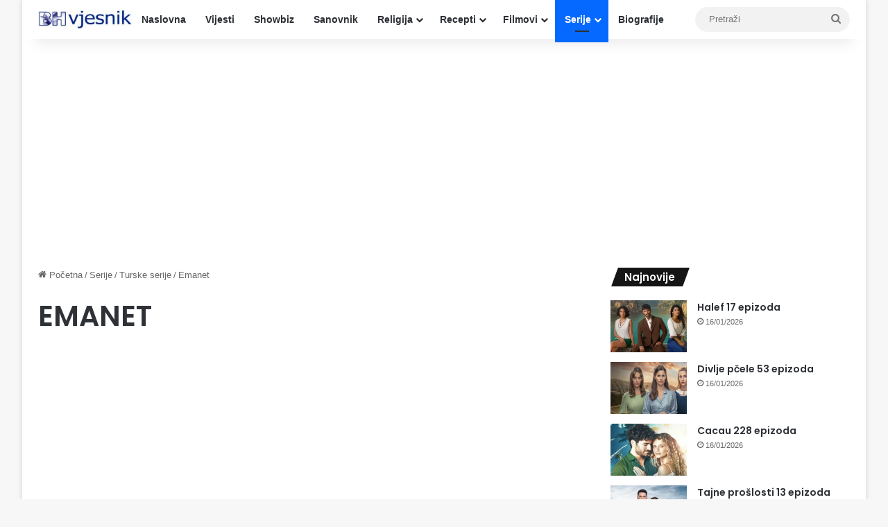

--- FILE ---
content_type: text/html; charset=UTF-8
request_url: https://bh-vjesnik.net/category/serije/turske-serije/emanet/page/4/
body_size: 13759
content:
<!DOCTYPE html>
<html lang="en-US" class="" data-skin="light">
<head>
	<meta charset="UTF-8" />
	<link rel="profile" href="https://gmpg.org/xfn/11" />
	<title>Emanet &#8211; Page 4 &#8211; Bh-vjesnik.net</title>
<meta name='robots' content='max-image-preview:large' />
<link rel="alternate" type="application/rss+xml" title="Bh-vjesnik.net &raquo; Feed" href="https://bh-vjesnik.net/feed/" />
<link rel="alternate" type="application/rss+xml" title="Bh-vjesnik.net &raquo; Comments Feed" href="https://bh-vjesnik.net/comments/feed/" />
<link rel="alternate" type="application/rss+xml" title="Bh-vjesnik.net &raquo; Emanet Category Feed" href="https://bh-vjesnik.net/category/serije/turske-serije/emanet/feed/" />

		<style type="text/css">
			:root{				
			--tie-preset-gradient-1: linear-gradient(135deg, rgba(6, 147, 227, 1) 0%, rgb(155, 81, 224) 100%);
			--tie-preset-gradient-2: linear-gradient(135deg, rgb(122, 220, 180) 0%, rgb(0, 208, 130) 100%);
			--tie-preset-gradient-3: linear-gradient(135deg, rgba(252, 185, 0, 1) 0%, rgba(255, 105, 0, 1) 100%);
			--tie-preset-gradient-4: linear-gradient(135deg, rgba(255, 105, 0, 1) 0%, rgb(207, 46, 46) 100%);
			--tie-preset-gradient-5: linear-gradient(135deg, rgb(238, 238, 238) 0%, rgb(169, 184, 195) 100%);
			--tie-preset-gradient-6: linear-gradient(135deg, rgb(74, 234, 220) 0%, rgb(151, 120, 209) 20%, rgb(207, 42, 186) 40%, rgb(238, 44, 130) 60%, rgb(251, 105, 98) 80%, rgb(254, 248, 76) 100%);
			--tie-preset-gradient-7: linear-gradient(135deg, rgb(255, 206, 236) 0%, rgb(152, 150, 240) 100%);
			--tie-preset-gradient-8: linear-gradient(135deg, rgb(254, 205, 165) 0%, rgb(254, 45, 45) 50%, rgb(107, 0, 62) 100%);
			--tie-preset-gradient-9: linear-gradient(135deg, rgb(255, 203, 112) 0%, rgb(199, 81, 192) 50%, rgb(65, 88, 208) 100%);
			--tie-preset-gradient-10: linear-gradient(135deg, rgb(255, 245, 203) 0%, rgb(182, 227, 212) 50%, rgb(51, 167, 181) 100%);
			--tie-preset-gradient-11: linear-gradient(135deg, rgb(202, 248, 128) 0%, rgb(113, 206, 126) 100%);
			--tie-preset-gradient-12: linear-gradient(135deg, rgb(2, 3, 129) 0%, rgb(40, 116, 252) 100%);
			--tie-preset-gradient-13: linear-gradient(135deg, #4D34FA, #ad34fa);
			--tie-preset-gradient-14: linear-gradient(135deg, #0057FF, #31B5FF);
			--tie-preset-gradient-15: linear-gradient(135deg, #FF007A, #FF81BD);
			--tie-preset-gradient-16: linear-gradient(135deg, #14111E, #4B4462);
			--tie-preset-gradient-17: linear-gradient(135deg, #F32758, #FFC581);

			
					--main-nav-background: #FFFFFF;
					--main-nav-secondry-background: rgba(0,0,0,0.03);
					--main-nav-primary-color: #0088ff;
					--main-nav-contrast-primary-color: #FFFFFF;
					--main-nav-text-color: #2c2f34;
					--main-nav-secondry-text-color: rgba(0,0,0,0.5);
					--main-nav-main-border-color: rgba(0,0,0,0.1);
					--main-nav-secondry-border-color: rgba(0,0,0,0.08);
				
			}
		</style>
	<meta name="viewport" content="width=device-width, initial-scale=1.0" /><style id='wp-img-auto-sizes-contain-inline-css' type='text/css'>
img:is([sizes=auto i],[sizes^="auto," i]){contain-intrinsic-size:3000px 1500px}
/*# sourceURL=wp-img-auto-sizes-contain-inline-css */
</style>
<style id='wp-emoji-styles-inline-css' type='text/css'>

	img.wp-smiley, img.emoji {
		display: inline !important;
		border: none !important;
		box-shadow: none !important;
		height: 1em !important;
		width: 1em !important;
		margin: 0 0.07em !important;
		vertical-align: -0.1em !important;
		background: none !important;
		padding: 0 !important;
	}
/*# sourceURL=wp-emoji-styles-inline-css */
</style>
<style id='wp-block-library-inline-css' type='text/css'>
:root{--wp-block-synced-color:#7a00df;--wp-block-synced-color--rgb:122,0,223;--wp-bound-block-color:var(--wp-block-synced-color);--wp-editor-canvas-background:#ddd;--wp-admin-theme-color:#007cba;--wp-admin-theme-color--rgb:0,124,186;--wp-admin-theme-color-darker-10:#006ba1;--wp-admin-theme-color-darker-10--rgb:0,107,160.5;--wp-admin-theme-color-darker-20:#005a87;--wp-admin-theme-color-darker-20--rgb:0,90,135;--wp-admin-border-width-focus:2px}@media (min-resolution:192dpi){:root{--wp-admin-border-width-focus:1.5px}}.wp-element-button{cursor:pointer}:root .has-very-light-gray-background-color{background-color:#eee}:root .has-very-dark-gray-background-color{background-color:#313131}:root .has-very-light-gray-color{color:#eee}:root .has-very-dark-gray-color{color:#313131}:root .has-vivid-green-cyan-to-vivid-cyan-blue-gradient-background{background:linear-gradient(135deg,#00d084,#0693e3)}:root .has-purple-crush-gradient-background{background:linear-gradient(135deg,#34e2e4,#4721fb 50%,#ab1dfe)}:root .has-hazy-dawn-gradient-background{background:linear-gradient(135deg,#faaca8,#dad0ec)}:root .has-subdued-olive-gradient-background{background:linear-gradient(135deg,#fafae1,#67a671)}:root .has-atomic-cream-gradient-background{background:linear-gradient(135deg,#fdd79a,#004a59)}:root .has-nightshade-gradient-background{background:linear-gradient(135deg,#330968,#31cdcf)}:root .has-midnight-gradient-background{background:linear-gradient(135deg,#020381,#2874fc)}:root{--wp--preset--font-size--normal:16px;--wp--preset--font-size--huge:42px}.has-regular-font-size{font-size:1em}.has-larger-font-size{font-size:2.625em}.has-normal-font-size{font-size:var(--wp--preset--font-size--normal)}.has-huge-font-size{font-size:var(--wp--preset--font-size--huge)}.has-text-align-center{text-align:center}.has-text-align-left{text-align:left}.has-text-align-right{text-align:right}.has-fit-text{white-space:nowrap!important}#end-resizable-editor-section{display:none}.aligncenter{clear:both}.items-justified-left{justify-content:flex-start}.items-justified-center{justify-content:center}.items-justified-right{justify-content:flex-end}.items-justified-space-between{justify-content:space-between}.screen-reader-text{border:0;clip-path:inset(50%);height:1px;margin:-1px;overflow:hidden;padding:0;position:absolute;width:1px;word-wrap:normal!important}.screen-reader-text:focus{background-color:#ddd;clip-path:none;color:#444;display:block;font-size:1em;height:auto;left:5px;line-height:normal;padding:15px 23px 14px;text-decoration:none;top:5px;width:auto;z-index:100000}html :where(.has-border-color){border-style:solid}html :where([style*=border-top-color]){border-top-style:solid}html :where([style*=border-right-color]){border-right-style:solid}html :where([style*=border-bottom-color]){border-bottom-style:solid}html :where([style*=border-left-color]){border-left-style:solid}html :where([style*=border-width]){border-style:solid}html :where([style*=border-top-width]){border-top-style:solid}html :where([style*=border-right-width]){border-right-style:solid}html :where([style*=border-bottom-width]){border-bottom-style:solid}html :where([style*=border-left-width]){border-left-style:solid}html :where(img[class*=wp-image-]){height:auto;max-width:100%}:where(figure){margin:0 0 1em}html :where(.is-position-sticky){--wp-admin--admin-bar--position-offset:var(--wp-admin--admin-bar--height,0px)}@media screen and (max-width:600px){html :where(.is-position-sticky){--wp-admin--admin-bar--position-offset:0px}}

/*# sourceURL=wp-block-library-inline-css */
</style><style id='global-styles-inline-css' type='text/css'>
:root{--wp--preset--aspect-ratio--square: 1;--wp--preset--aspect-ratio--4-3: 4/3;--wp--preset--aspect-ratio--3-4: 3/4;--wp--preset--aspect-ratio--3-2: 3/2;--wp--preset--aspect-ratio--2-3: 2/3;--wp--preset--aspect-ratio--16-9: 16/9;--wp--preset--aspect-ratio--9-16: 9/16;--wp--preset--color--black: #000000;--wp--preset--color--cyan-bluish-gray: #abb8c3;--wp--preset--color--white: #ffffff;--wp--preset--color--pale-pink: #f78da7;--wp--preset--color--vivid-red: #cf2e2e;--wp--preset--color--luminous-vivid-orange: #ff6900;--wp--preset--color--luminous-vivid-amber: #fcb900;--wp--preset--color--light-green-cyan: #7bdcb5;--wp--preset--color--vivid-green-cyan: #00d084;--wp--preset--color--pale-cyan-blue: #8ed1fc;--wp--preset--color--vivid-cyan-blue: #0693e3;--wp--preset--color--vivid-purple: #9b51e0;--wp--preset--color--global-color: #0088ff;--wp--preset--gradient--vivid-cyan-blue-to-vivid-purple: linear-gradient(135deg,rgb(6,147,227) 0%,rgb(155,81,224) 100%);--wp--preset--gradient--light-green-cyan-to-vivid-green-cyan: linear-gradient(135deg,rgb(122,220,180) 0%,rgb(0,208,130) 100%);--wp--preset--gradient--luminous-vivid-amber-to-luminous-vivid-orange: linear-gradient(135deg,rgb(252,185,0) 0%,rgb(255,105,0) 100%);--wp--preset--gradient--luminous-vivid-orange-to-vivid-red: linear-gradient(135deg,rgb(255,105,0) 0%,rgb(207,46,46) 100%);--wp--preset--gradient--very-light-gray-to-cyan-bluish-gray: linear-gradient(135deg,rgb(238,238,238) 0%,rgb(169,184,195) 100%);--wp--preset--gradient--cool-to-warm-spectrum: linear-gradient(135deg,rgb(74,234,220) 0%,rgb(151,120,209) 20%,rgb(207,42,186) 40%,rgb(238,44,130) 60%,rgb(251,105,98) 80%,rgb(254,248,76) 100%);--wp--preset--gradient--blush-light-purple: linear-gradient(135deg,rgb(255,206,236) 0%,rgb(152,150,240) 100%);--wp--preset--gradient--blush-bordeaux: linear-gradient(135deg,rgb(254,205,165) 0%,rgb(254,45,45) 50%,rgb(107,0,62) 100%);--wp--preset--gradient--luminous-dusk: linear-gradient(135deg,rgb(255,203,112) 0%,rgb(199,81,192) 50%,rgb(65,88,208) 100%);--wp--preset--gradient--pale-ocean: linear-gradient(135deg,rgb(255,245,203) 0%,rgb(182,227,212) 50%,rgb(51,167,181) 100%);--wp--preset--gradient--electric-grass: linear-gradient(135deg,rgb(202,248,128) 0%,rgb(113,206,126) 100%);--wp--preset--gradient--midnight: linear-gradient(135deg,rgb(2,3,129) 0%,rgb(40,116,252) 100%);--wp--preset--font-size--small: 13px;--wp--preset--font-size--medium: 20px;--wp--preset--font-size--large: 36px;--wp--preset--font-size--x-large: 42px;--wp--preset--spacing--20: 0.44rem;--wp--preset--spacing--30: 0.67rem;--wp--preset--spacing--40: 1rem;--wp--preset--spacing--50: 1.5rem;--wp--preset--spacing--60: 2.25rem;--wp--preset--spacing--70: 3.38rem;--wp--preset--spacing--80: 5.06rem;--wp--preset--shadow--natural: 6px 6px 9px rgba(0, 0, 0, 0.2);--wp--preset--shadow--deep: 12px 12px 50px rgba(0, 0, 0, 0.4);--wp--preset--shadow--sharp: 6px 6px 0px rgba(0, 0, 0, 0.2);--wp--preset--shadow--outlined: 6px 6px 0px -3px rgb(255, 255, 255), 6px 6px rgb(0, 0, 0);--wp--preset--shadow--crisp: 6px 6px 0px rgb(0, 0, 0);}:where(.is-layout-flex){gap: 0.5em;}:where(.is-layout-grid){gap: 0.5em;}body .is-layout-flex{display: flex;}.is-layout-flex{flex-wrap: wrap;align-items: center;}.is-layout-flex > :is(*, div){margin: 0;}body .is-layout-grid{display: grid;}.is-layout-grid > :is(*, div){margin: 0;}:where(.wp-block-columns.is-layout-flex){gap: 2em;}:where(.wp-block-columns.is-layout-grid){gap: 2em;}:where(.wp-block-post-template.is-layout-flex){gap: 1.25em;}:where(.wp-block-post-template.is-layout-grid){gap: 1.25em;}.has-black-color{color: var(--wp--preset--color--black) !important;}.has-cyan-bluish-gray-color{color: var(--wp--preset--color--cyan-bluish-gray) !important;}.has-white-color{color: var(--wp--preset--color--white) !important;}.has-pale-pink-color{color: var(--wp--preset--color--pale-pink) !important;}.has-vivid-red-color{color: var(--wp--preset--color--vivid-red) !important;}.has-luminous-vivid-orange-color{color: var(--wp--preset--color--luminous-vivid-orange) !important;}.has-luminous-vivid-amber-color{color: var(--wp--preset--color--luminous-vivid-amber) !important;}.has-light-green-cyan-color{color: var(--wp--preset--color--light-green-cyan) !important;}.has-vivid-green-cyan-color{color: var(--wp--preset--color--vivid-green-cyan) !important;}.has-pale-cyan-blue-color{color: var(--wp--preset--color--pale-cyan-blue) !important;}.has-vivid-cyan-blue-color{color: var(--wp--preset--color--vivid-cyan-blue) !important;}.has-vivid-purple-color{color: var(--wp--preset--color--vivid-purple) !important;}.has-black-background-color{background-color: var(--wp--preset--color--black) !important;}.has-cyan-bluish-gray-background-color{background-color: var(--wp--preset--color--cyan-bluish-gray) !important;}.has-white-background-color{background-color: var(--wp--preset--color--white) !important;}.has-pale-pink-background-color{background-color: var(--wp--preset--color--pale-pink) !important;}.has-vivid-red-background-color{background-color: var(--wp--preset--color--vivid-red) !important;}.has-luminous-vivid-orange-background-color{background-color: var(--wp--preset--color--luminous-vivid-orange) !important;}.has-luminous-vivid-amber-background-color{background-color: var(--wp--preset--color--luminous-vivid-amber) !important;}.has-light-green-cyan-background-color{background-color: var(--wp--preset--color--light-green-cyan) !important;}.has-vivid-green-cyan-background-color{background-color: var(--wp--preset--color--vivid-green-cyan) !important;}.has-pale-cyan-blue-background-color{background-color: var(--wp--preset--color--pale-cyan-blue) !important;}.has-vivid-cyan-blue-background-color{background-color: var(--wp--preset--color--vivid-cyan-blue) !important;}.has-vivid-purple-background-color{background-color: var(--wp--preset--color--vivid-purple) !important;}.has-black-border-color{border-color: var(--wp--preset--color--black) !important;}.has-cyan-bluish-gray-border-color{border-color: var(--wp--preset--color--cyan-bluish-gray) !important;}.has-white-border-color{border-color: var(--wp--preset--color--white) !important;}.has-pale-pink-border-color{border-color: var(--wp--preset--color--pale-pink) !important;}.has-vivid-red-border-color{border-color: var(--wp--preset--color--vivid-red) !important;}.has-luminous-vivid-orange-border-color{border-color: var(--wp--preset--color--luminous-vivid-orange) !important;}.has-luminous-vivid-amber-border-color{border-color: var(--wp--preset--color--luminous-vivid-amber) !important;}.has-light-green-cyan-border-color{border-color: var(--wp--preset--color--light-green-cyan) !important;}.has-vivid-green-cyan-border-color{border-color: var(--wp--preset--color--vivid-green-cyan) !important;}.has-pale-cyan-blue-border-color{border-color: var(--wp--preset--color--pale-cyan-blue) !important;}.has-vivid-cyan-blue-border-color{border-color: var(--wp--preset--color--vivid-cyan-blue) !important;}.has-vivid-purple-border-color{border-color: var(--wp--preset--color--vivid-purple) !important;}.has-vivid-cyan-blue-to-vivid-purple-gradient-background{background: var(--wp--preset--gradient--vivid-cyan-blue-to-vivid-purple) !important;}.has-light-green-cyan-to-vivid-green-cyan-gradient-background{background: var(--wp--preset--gradient--light-green-cyan-to-vivid-green-cyan) !important;}.has-luminous-vivid-amber-to-luminous-vivid-orange-gradient-background{background: var(--wp--preset--gradient--luminous-vivid-amber-to-luminous-vivid-orange) !important;}.has-luminous-vivid-orange-to-vivid-red-gradient-background{background: var(--wp--preset--gradient--luminous-vivid-orange-to-vivid-red) !important;}.has-very-light-gray-to-cyan-bluish-gray-gradient-background{background: var(--wp--preset--gradient--very-light-gray-to-cyan-bluish-gray) !important;}.has-cool-to-warm-spectrum-gradient-background{background: var(--wp--preset--gradient--cool-to-warm-spectrum) !important;}.has-blush-light-purple-gradient-background{background: var(--wp--preset--gradient--blush-light-purple) !important;}.has-blush-bordeaux-gradient-background{background: var(--wp--preset--gradient--blush-bordeaux) !important;}.has-luminous-dusk-gradient-background{background: var(--wp--preset--gradient--luminous-dusk) !important;}.has-pale-ocean-gradient-background{background: var(--wp--preset--gradient--pale-ocean) !important;}.has-electric-grass-gradient-background{background: var(--wp--preset--gradient--electric-grass) !important;}.has-midnight-gradient-background{background: var(--wp--preset--gradient--midnight) !important;}.has-small-font-size{font-size: var(--wp--preset--font-size--small) !important;}.has-medium-font-size{font-size: var(--wp--preset--font-size--medium) !important;}.has-large-font-size{font-size: var(--wp--preset--font-size--large) !important;}.has-x-large-font-size{font-size: var(--wp--preset--font-size--x-large) !important;}
/*# sourceURL=global-styles-inline-css */
</style>

<style id='classic-theme-styles-inline-css' type='text/css'>
/*! This file is auto-generated */
.wp-block-button__link{color:#fff;background-color:#32373c;border-radius:9999px;box-shadow:none;text-decoration:none;padding:calc(.667em + 2px) calc(1.333em + 2px);font-size:1.125em}.wp-block-file__button{background:#32373c;color:#fff;text-decoration:none}
/*# sourceURL=/wp-includes/css/classic-themes.min.css */
</style>
<link rel='stylesheet' id='tie-css-base-css' href='https://bh-vjesnik.net/wp-content/themes/jannah/assets/css/base.min.css?ver=7.6.4' type='text/css' media='all' />
<link rel='stylesheet' id='tie-css-styles-css' href='https://bh-vjesnik.net/wp-content/themes/jannah/assets/css/style.min.css?ver=7.6.4' type='text/css' media='all' />
<link rel='stylesheet' id='tie-css-widgets-css' href='https://bh-vjesnik.net/wp-content/themes/jannah/assets/css/widgets.min.css?ver=7.6.4' type='text/css' media='all' />
<link rel='stylesheet' id='tie-css-helpers-css' href='https://bh-vjesnik.net/wp-content/themes/jannah/assets/css/helpers.min.css?ver=7.6.4' type='text/css' media='all' />
<link rel='stylesheet' id='tie-fontawesome5-css' href='https://bh-vjesnik.net/wp-content/themes/jannah/assets/css/fontawesome.css?ver=7.6.4' type='text/css' media='all' />
<style id='tie-fontawesome5-inline-css' type='text/css'>
.wf-active .logo-text,.wf-active h1,.wf-active h2,.wf-active h3,.wf-active h4,.wf-active h5,.wf-active h6,.wf-active .the-subtitle{font-family: 'Poppins';}h1.page-title{text-transform: uppercase;}#the-post .entry-content,#the-post .entry-content p{font-size: 19px;}#content a:hover{text-decoration: underline !important;}#theme-header:not(.main-nav-boxed) #main-nav,.main-nav-boxed .main-menu-wrapper{border-right: 0 none !important;border-left : 0 none !important;border-top : 0 none !important;}#theme-header:not(.main-nav-boxed) #main-nav,.main-nav-boxed .main-menu-wrapper{border-right: 0 none !important;border-left : 0 none !important;border-bottom : 0 none !important;}#footer .widget-title,#footer .widget-title a:not(:hover){color: #ed760e;}.tie-cat-9474,.tie-cat-item-9474 > span{background-color:#e67e22 !important;color:#FFFFFF !important;}.tie-cat-9474:after{border-top-color:#e67e22 !important;}.tie-cat-9474:hover{background-color:#c86004 !important;}.tie-cat-9474:hover:after{border-top-color:#c86004 !important;}.tie-cat-9475,.tie-cat-item-9475 > span{background-color:#2ecc71 !important;color:#FFFFFF !important;}.tie-cat-9475:after{border-top-color:#2ecc71 !important;}.tie-cat-9475:hover{background-color:#10ae53 !important;}.tie-cat-9475:hover:after{border-top-color:#10ae53 !important;}.tie-cat-9476,.tie-cat-item-9476 > span{background-color:#9b59b6 !important;color:#FFFFFF !important;}.tie-cat-9476:after{border-top-color:#9b59b6 !important;}.tie-cat-9476:hover{background-color:#7d3b98 !important;}.tie-cat-9476:hover:after{border-top-color:#7d3b98 !important;}.tie-cat-9477,.tie-cat-item-9477 > span{background-color:#34495e !important;color:#FFFFFF !important;}.tie-cat-9477:after{border-top-color:#34495e !important;}.tie-cat-9477:hover{background-color:#162b40 !important;}.tie-cat-9477:hover:after{border-top-color:#162b40 !important;}.tie-cat-9478,.tie-cat-item-9478 > span{background-color:#795548 !important;color:#FFFFFF !important;}.tie-cat-9478:after{border-top-color:#795548 !important;}.tie-cat-9478:hover{background-color:#5b372a !important;}.tie-cat-9478:hover:after{border-top-color:#5b372a !important;}.tie-cat-9479,.tie-cat-item-9479 > span{background-color:#4CAF50 !important;color:#FFFFFF !important;}.tie-cat-9479:after{border-top-color:#4CAF50 !important;}.tie-cat-9479:hover{background-color:#2e9132 !important;}.tie-cat-9479:hover:after{border-top-color:#2e9132 !important;}.meta-views.meta-item .tie-icon-fire:before{content: "\f06e" !important;}
/*# sourceURL=tie-fontawesome5-inline-css */
</style>
<script type="text/javascript" src="https://bh-vjesnik.net/wp-includes/js/jquery/jquery.min.js?ver=3.7.1" id="jquery-core-js"></script>
<script type="text/javascript" src="https://bh-vjesnik.net/wp-includes/js/jquery/jquery-migrate.min.js?ver=3.4.1" id="jquery-migrate-js"></script>
<link rel="https://api.w.org/" href="https://bh-vjesnik.net/wp-json/" /><link rel="alternate" title="JSON" type="application/json" href="https://bh-vjesnik.net/wp-json/wp/v2/categories/146" /><link rel="EditURI" type="application/rsd+xml" title="RSD" href="https://bh-vjesnik.net/xmlrpc.php?rsd" />
<meta name="generator" content="WordPress 6.9" />
<meta http-equiv="X-UA-Compatible" content="IE=edge"><script async src="https://pagead2.googlesyndication.com/pagead/js/adsbygoogle.js?client=ca-pub-9476503903395909"
     crossorigin="anonymous"></script>

<!-- Google tag (gtag.js) -->
<script async src="https://www.googletagmanager.com/gtag/js?id=G-7JYVNY6KEB"></script>
<script>
  window.dataLayer = window.dataLayer || [];
  function gtag(){dataLayer.push(arguments);}
  gtag('js', new Date());

  gtag('config', 'G-7JYVNY6KEB');
</script>
<link rel="icon" href="https://bh-vjesnik.net/wp-content/uploads/2019/03/cropped-bh-vjesnik-logo-32x32.jpg" sizes="32x32" />
<link rel="icon" href="https://bh-vjesnik.net/wp-content/uploads/2019/03/cropped-bh-vjesnik-logo-192x192.jpg" sizes="192x192" />
<link rel="apple-touch-icon" href="https://bh-vjesnik.net/wp-content/uploads/2019/03/cropped-bh-vjesnik-logo-180x180.jpg" />
<meta name="msapplication-TileImage" content="https://bh-vjesnik.net/wp-content/uploads/2019/03/cropped-bh-vjesnik-logo-270x270.jpg" />
</head>

<body id="tie-body" class="archive paged category category-emanet category-146 paged-4 category-paged-4 wp-theme-jannah boxed-layout wrapper-has-shadow block-head-4 block-head-5 magazine2 is-thumb-overlay-disabled is-desktop is-header-layout-4 has-header-below-ad sidebar-right has-sidebar">



<div class="background-overlay">

	<div id="tie-container" class="site tie-container">

		
		<div id="tie-wrapper">
			
<header id="theme-header" class="theme-header header-layout-4 header-layout-1 main-nav-light main-nav-default-light main-nav-below no-stream-item has-shadow has-normal-width-logo mobile-header-centered">
	
<div class="main-nav-wrapper">
	<nav id="main-nav"  class="main-nav header-nav menu-style-default menu-style-solid-bg" style="line-height:56px" aria-label="Primary Navigation">
		<div class="container">

			<div class="main-menu-wrapper">

				<div id="mobile-header-components-area_1" class="mobile-header-components"><ul class="components"><li class="mobile-component_menu custom-menu-link"><a href="#" id="mobile-menu-icon" class="menu-text-wrapper"><span class="tie-mobile-menu-icon nav-icon is-layout-1"></span><span class="menu-text">Meni</span></a></li></ul></div>
						<div class="header-layout-1-logo" style="width:135px">
							
		<div id="logo" class="image-logo" style="margin-top: 10px; margin-bottom: 10px;">

			
			<a title="Bh-vjesnik.net" href="https://bh-vjesnik.net/">
				
				<picture class="tie-logo-default tie-logo-picture">
					
					<source class="tie-logo-source-default tie-logo-source" srcset="https://bh-vjesnik.net/wp-content/uploads/2021/11/bhv-logo-190x36-1.jpg">
					<img class="tie-logo-img-default tie-logo-img" src="https://bh-vjesnik.net/wp-content/uploads/2021/11/bhv-logo-190x36-1.jpg" alt="Bh-vjesnik.net" width="135" height="36" style="max-height:36px !important; width: auto;" />
				</picture>
						</a>

			
		</div><!-- #logo /-->

								</div>

						<div id="mobile-header-components-area_2" class="mobile-header-components"><ul class="components"><li class="mobile-component_search custom-menu-link">
				<a href="#" class="tie-search-trigger-mobile">
					<span class="tie-icon-search tie-search-icon" aria-hidden="true"></span>
					<span class="screen-reader-text">Pretraži</span>
				</a>
			</li></ul></div>
				<div id="menu-components-wrap">

					
					<div class="main-menu main-menu-wrap">
						<div id="main-nav-menu" class="main-menu header-menu"><ul id="menu-padajuci-meni" class="menu"><li id="menu-item-2637" class="menu-item menu-item-type-custom menu-item-object-custom menu-item-home menu-item-2637"><a href="https://bh-vjesnik.net/">Naslovna</a></li>
<li id="menu-item-6" class="menu-item menu-item-type-taxonomy menu-item-object-category menu-item-6"><a href="https://bh-vjesnik.net/category/vijesti/">Vijesti</a></li>
<li id="menu-item-23748" class="menu-item menu-item-type-custom menu-item-object-custom menu-item-23748"><a href="https://bh-vjesnik.net/category/vijesti-iz-svijeta-filma-i-showbiza/">Showbiz</a></li>
<li id="menu-item-13261" class="menu-item menu-item-type-custom menu-item-object-custom menu-item-13261"><a href="https://bh-vjesnik.net/ibn-sirin-veliki-tumac-snova-islamski-sanovnik/">Sanovnik</a></li>
<li id="menu-item-44" class="menu-item menu-item-type-taxonomy menu-item-object-category menu-item-has-children menu-item-44"><a href="https://bh-vjesnik.net/category/religija/">Religija</a>
<ul class="sub-menu menu-sub-content">
	<li id="menu-item-23842" class="menu-item menu-item-type-custom menu-item-object-custom menu-item-23842"><a href="https://bh-vjesnik.net/category/religija/namaz/">Namazi</a></li>
	<li id="menu-item-25479" class="menu-item menu-item-type-custom menu-item-object-custom menu-item-25479"><a href="https://bh-vjesnik.net/category/religija/sure/">Sure</a></li>
	<li id="menu-item-24110" class="menu-item menu-item-type-custom menu-item-object-custom menu-item-24110"><a href="https://bh-vjesnik.net/category/religija/dove/">Dove</a></li>
	<li id="menu-item-45" class="menu-item menu-item-type-taxonomy menu-item-object-category menu-item-45"><a href="https://bh-vjesnik.net/category/religija/hadisi/">Hadisi</a></li>
	<li id="menu-item-5156" class="menu-item menu-item-type-custom menu-item-object-custom menu-item-5156"><a href="https://bh-vjesnik.net/?cat=248">Hutbe</a></li>
	<li id="menu-item-47" class="menu-item menu-item-type-taxonomy menu-item-object-category menu-item-47"><a href="https://bh-vjesnik.net/category/religija/poucne-price/">Poučne priče</a></li>
	<li id="menu-item-13110" class="menu-item menu-item-type-custom menu-item-object-custom menu-item-13110"><a href="https://bh-vjesnik.net/muslimanska-muska-i-zenska-imena/">Imena</a></li>
	<li id="menu-item-63940" class="menu-item menu-item-type-custom menu-item-object-custom menu-item-63940"><a href="https://bh-vjesnik.net/category/religija/pitanja-i-odgovori/">Pitanja i odgovori</a></li>
</ul>
</li>
<li id="menu-item-11383" class="menu-item menu-item-type-custom menu-item-object-custom menu-item-has-children menu-item-11383"><a href="https://bh-vjesnik.net/category/recepti/">Recepti</a>
<ul class="sub-menu menu-sub-content">
	<li id="menu-item-105118" class="menu-item menu-item-type-custom menu-item-object-custom menu-item-105118"><a href="https://bh-vjesnik.net/category/recepti/zdrava-ishrana/">Zdrava ishrana</a></li>
	<li id="menu-item-105120" class="menu-item menu-item-type-custom menu-item-object-custom menu-item-105120"><a href="https://bh-vjesnik.net/category/recepti/">Svi recepti</a></li>
</ul>
</li>
<li id="menu-item-8" class="menu-item menu-item-type-taxonomy menu-item-object-category menu-item-has-children menu-item-8"><a href="https://bh-vjesnik.net/category/filmovi/">Filmovi</a>
<ul class="sub-menu menu-sub-content">
	<li id="menu-item-9" class="menu-item menu-item-type-taxonomy menu-item-object-category menu-item-9"><a href="https://bh-vjesnik.net/category/filmovi/akcija/">Akcija</a></li>
	<li id="menu-item-10" class="menu-item menu-item-type-taxonomy menu-item-object-category menu-item-10"><a href="https://bh-vjesnik.net/category/filmovi/animacija/">Animacija</a></li>
	<li id="menu-item-11" class="menu-item menu-item-type-taxonomy menu-item-object-category menu-item-11"><a href="https://bh-vjesnik.net/category/filmovi/avantura/">Avantura</a></li>
	<li id="menu-item-12" class="menu-item menu-item-type-taxonomy menu-item-object-category menu-item-12"><a href="https://bh-vjesnik.net/category/filmovi/drama/">Drama</a></li>
	<li id="menu-item-13" class="menu-item menu-item-type-taxonomy menu-item-object-category menu-item-13"><a href="https://bh-vjesnik.net/category/filmovi/fantazija/">Fantazija</a></li>
	<li id="menu-item-14" class="menu-item menu-item-type-taxonomy menu-item-object-category menu-item-14"><a href="https://bh-vjesnik.net/category/filmovi/horor/">Horor</a></li>
	<li id="menu-item-15" class="menu-item menu-item-type-taxonomy menu-item-object-category menu-item-15"><a href="https://bh-vjesnik.net/category/filmovi/komedija/">Komedija</a></li>
	<li id="menu-item-16" class="menu-item menu-item-type-taxonomy menu-item-object-category menu-item-16"><a href="https://bh-vjesnik.net/category/filmovi/krimi/">Krimi</a></li>
	<li id="menu-item-19" class="menu-item menu-item-type-taxonomy menu-item-object-category menu-item-19"><a href="https://bh-vjesnik.net/category/filmovi/misterija/">Misterija</a></li>
	<li id="menu-item-20" class="menu-item menu-item-type-taxonomy menu-item-object-category menu-item-20"><a href="https://bh-vjesnik.net/category/filmovi/naucna-fantastika/">Naučna fantastika</a></li>
	<li id="menu-item-21" class="menu-item menu-item-type-taxonomy menu-item-object-category menu-item-21"><a href="https://bh-vjesnik.net/category/filmovi/porodicni-filmovi/">Porodični filmovi</a></li>
	<li id="menu-item-22" class="menu-item menu-item-type-taxonomy menu-item-object-category menu-item-22"><a href="https://bh-vjesnik.net/category/filmovi/ratni-filmovi/">Ratni filmovi</a></li>
	<li id="menu-item-23" class="menu-item menu-item-type-taxonomy menu-item-object-category menu-item-23"><a href="https://bh-vjesnik.net/category/filmovi/romansa/">Romansa</a></li>
	<li id="menu-item-24" class="menu-item menu-item-type-taxonomy menu-item-object-category menu-item-24"><a href="https://bh-vjesnik.net/category/filmovi/triler/">Triler</a></li>
</ul>
</li>
<li id="menu-item-48" class="menu-item menu-item-type-taxonomy menu-item-object-category current-category-ancestor menu-item-has-children menu-item-48 tie-current-menu"><a href="https://bh-vjesnik.net/category/serije/">Serije</a>
<ul class="sub-menu menu-sub-content">
	<li id="menu-item-2688" class="menu-item menu-item-type-custom menu-item-object-custom menu-item-2688"><a href="https://bh-vjesnik.net/?p=2680">Domaće serije</a></li>
	<li id="menu-item-4010" class="menu-item menu-item-type-custom menu-item-object-custom menu-item-4010"><a href="https://bh-vjesnik.net/?p=3783">Grčke serije</a></li>
	<li id="menu-item-2412" class="menu-item menu-item-type-custom menu-item-object-custom menu-item-2412"><a href="https://bh-vjesnik.net/?p=2400">Italijanske serije</a></li>
	<li id="menu-item-1795" class="menu-item menu-item-type-custom menu-item-object-custom menu-item-1795"><a href="https://bh-vjesnik.net/?p=1783">Rumunske serije</a></li>
	<li id="menu-item-16909" class="menu-item menu-item-type-custom menu-item-object-custom menu-item-16909"><a href="https://bh-vjesnik.net/category/serije/ruske-serije/">Ruske serije</a></li>
	<li id="menu-item-24388" class="menu-item menu-item-type-custom menu-item-object-custom menu-item-24388"><a href="https://bh-vjesnik.net/turske-serije/">Turske serije</a></li>
	<li id="menu-item-24480" class="menu-item menu-item-type-custom menu-item-object-custom menu-item-24480"><a href="https://bh-vjesnik.net/spanske-serije/">Španske serije</a></li>
</ul>
</li>
<li id="menu-item-68113" class="menu-item menu-item-type-custom menu-item-object-custom menu-item-68113"><a href="https://bh-vjesnik.net/category/biografije/">Biografije</a></li>
</ul></div>					</div><!-- .main-menu /-->

					<ul class="components">			<li class="search-bar menu-item custom-menu-link" aria-label="Search">
				<form method="get" id="search" action="https://bh-vjesnik.net/">
					<input id="search-input"  inputmode="search" type="text" name="s" title="Pretraži" placeholder="Pretraži" />
					<button id="search-submit" type="submit">
						<span class="tie-icon-search tie-search-icon" aria-hidden="true"></span>
						<span class="screen-reader-text">Pretraži</span>
					</button>
				</form>
			</li>
			</ul><!-- Components -->
				</div><!-- #menu-components-wrap /-->
			</div><!-- .main-menu-wrapper /-->
		</div><!-- .container /-->

			</nav><!-- #main-nav /-->
</div><!-- .main-nav-wrapper /-->

</header>

<div class="stream-item stream-item-below-header"><div class="stream-item-size" style=""><script async src="https://pagead2.googlesyndication.com/pagead/js/adsbygoogle.js?client=ca-pub-9476503903395909"
     crossorigin="anonymous"></script>
<!-- Bhv.net adaptivna1 -->
<ins class="adsbygoogle"
     style="display:block"
     data-ad-client="ca-pub-9476503903395909"
     data-ad-slot="6412361452"
     data-ad-format="auto"
     data-full-width-responsive="true"></ins>
<script>
     (adsbygoogle = window.adsbygoogle || []).push({});
</script></div></div><div id="content" class="site-content container"><div id="main-content-row" class="tie-row main-content-row">
	<div class="main-content tie-col-md-8 tie-col-xs-12" role="main">

		
			<header id="category-title-section" class="entry-header-outer container-wrapper archive-title-wrapper">
				<nav id="breadcrumb"><a href="https://bh-vjesnik.net/"><span class="tie-icon-home" aria-hidden="true"></span> Početna</a><em class="delimiter">/</em><a href="https://bh-vjesnik.net/category/serije/">Serije</a><em class="delimiter">/</em><a href="https://bh-vjesnik.net/category/serije/turske-serije/">Turske serije</a><em class="delimiter">/</em><span class="current">Emanet</span></nav><script type="application/ld+json">{"@context":"http:\/\/schema.org","@type":"BreadcrumbList","@id":"#Breadcrumb","itemListElement":[{"@type":"ListItem","position":1,"item":{"name":"Po\u010detna","@id":"https:\/\/bh-vjesnik.net\/"}},{"@type":"ListItem","position":2,"item":{"name":"Serije","@id":"https:\/\/bh-vjesnik.net\/category\/serije\/"}},{"@type":"ListItem","position":3,"item":{"name":"Turske serije","@id":"https:\/\/bh-vjesnik.net\/category\/serije\/turske-serije\/"}}]}</script><h1 class="page-title">Emanet</h1><div class="stream-item stream-item-below-category-title"><div class="stream-item-size" style=""><script async src="https://pagead2.googlesyndication.com/pagead/js/adsbygoogle.js?client=ca-pub-9476503903395909"
     crossorigin="anonymous"></script>
<!-- Bhv.net adaptivna1 -->
<ins class="adsbygoogle"
     style="display:block"
     data-ad-client="ca-pub-9476503903395909"
     data-ad-slot="6412361452"
     data-ad-format="auto"
     data-full-width-responsive="true"></ins>
<script>
     (adsbygoogle = window.adsbygoogle || []).push({});
</script></div></div>			</header><!-- .entry-header-outer /-->

			
		<div class="mag-box wide-post-box">
			<div class="container-wrapper">
				<div class="mag-box-container clearfix">
					<ul id="posts-container" data-layout="default" data-settings="{'uncropped_image':'jannah-image-post','category_meta':false,'post_meta':true,'excerpt':'true','excerpt_length':'20','read_more':false,'read_more_text':'Pogledaj vi\u0161e','media_overlay':false,'title_length':0,'is_full':false,'is_category':true}" class="posts-items">
<li class="post-item  post-109427 post type-post status-publish format-standard has-post-thumbnail category-emanet tag-amanet tag-emanet-nova-sezona tag-emanet-online-epizode tag-fatalna-ljubav-epizode-online tag-novelas-turcas tag-serija-emanet tag-turska-serija-amanet tag-9441 tie-standard">

	
			<a aria-label="Emanet 750 epizoda" href="https://bh-vjesnik.net/emanet-750-epizoda/" class="post-thumb"><img width="390" height="207" src="https://bh-vjesnik.net/wp-content/uploads/2020/12/Emanet.jpg" class="attachment-jannah-image-large size-jannah-image-large wp-post-image" alt="" decoding="async" fetchpriority="high" srcset="https://bh-vjesnik.net/wp-content/uploads/2020/12/Emanet.jpg 640w, https://bh-vjesnik.net/wp-content/uploads/2020/12/Emanet-300x159.jpg 300w, https://bh-vjesnik.net/wp-content/uploads/2020/12/Emanet-150x80.jpg 150w" sizes="(max-width: 390px) 100vw, 390px" /></a>
	<div class="post-details">

		<div class="post-meta clearfix"><span class="date meta-item tie-icon">24/09/2023</span><div class="tie-alignright"><span class="meta-views meta-item "><span class="tie-icon-fire" aria-hidden="true"></span> 41 </span></div></div><!-- .post-meta -->
				<h2 class="post-title"><a href="https://bh-vjesnik.net/emanet-750-epizoda/">Emanet 750 epizoda</a></h2>
		
						<p class="post-excerpt">Nedim odvodi Nanu. Jaman ne zna sta da radi. Ajse i Ferit i dalje su u svađi, nikako da se&hellip;</p>
					</div>
</li>

<li class="post-item  post-109425 post type-post status-publish format-standard has-post-thumbnail category-emanet tag-amanet tag-emanet-nova-sezona tag-emanet-online-epizode tag-fatalna-ljubav-epizode-online tag-novelas-turcas tag-serija-emanet tag-turska-serija-amanet tag-9441 tie-standard">

	
			<a aria-label="Emanet 749 epizoda" href="https://bh-vjesnik.net/emanet-749-epizoda/" class="post-thumb"><img width="390" height="207" src="https://bh-vjesnik.net/wp-content/uploads/2020/12/Emanet.jpg" class="attachment-jannah-image-large size-jannah-image-large wp-post-image" alt="" decoding="async" srcset="https://bh-vjesnik.net/wp-content/uploads/2020/12/Emanet.jpg 640w, https://bh-vjesnik.net/wp-content/uploads/2020/12/Emanet-300x159.jpg 300w, https://bh-vjesnik.net/wp-content/uploads/2020/12/Emanet-150x80.jpg 150w" sizes="(max-width: 390px) 100vw, 390px" /></a>
	<div class="post-details">

		<div class="post-meta clearfix"><span class="date meta-item tie-icon">24/09/2023</span><div class="tie-alignright"><span class="meta-views meta-item "><span class="tie-icon-fire" aria-hidden="true"></span> 39 </span></div></div><!-- .post-meta -->
				<h2 class="post-title"><a href="https://bh-vjesnik.net/emanet-749-epizoda/">Emanet 749 epizoda</a></h2>
		
						<p class="post-excerpt">Asye dolazi do Ajse i Ferita i kaze im da ne poriču, da zna da se vole, da su njih&hellip;</p>
					</div>
</li>
<li class="post-item stream-item stream-item-between stream-item-between-2"><div class="post-item-inner"><div class="stream-item-size" style=""><script async src="https://pagead2.googlesyndication.com/pagead/js/adsbygoogle.js?client=ca-pub-9476503903395909"
     crossorigin="anonymous"></script>
<!-- Bhv.net adaptivna1 -->
<ins class="adsbygoogle"
     style="display:block"
     data-ad-client="ca-pub-9476503903395909"
     data-ad-slot="6412361452"
     data-ad-format="auto"
     data-full-width-responsive="true"></ins>
<script>
     (adsbygoogle = window.adsbygoogle || []).push({});
</script></div></div></li>
<li class="post-item  post-109423 post type-post status-publish format-standard has-post-thumbnail category-emanet tag-amanet tag-emanet-nova-sezona tag-emanet-online-epizode tag-fatalna-ljubav-epizode-online tag-novelas-turcas tag-serija-emanet tag-turska-serija-amanet tag-9441 tie-standard">

	
			<a aria-label="Emanet 748 epizoda" href="https://bh-vjesnik.net/emanet-748-epizoda/" class="post-thumb"><img width="390" height="207" src="https://bh-vjesnik.net/wp-content/uploads/2020/12/Emanet.jpg" class="attachment-jannah-image-large size-jannah-image-large wp-post-image" alt="" decoding="async" srcset="https://bh-vjesnik.net/wp-content/uploads/2020/12/Emanet.jpg 640w, https://bh-vjesnik.net/wp-content/uploads/2020/12/Emanet-300x159.jpg 300w, https://bh-vjesnik.net/wp-content/uploads/2020/12/Emanet-150x80.jpg 150w" sizes="(max-width: 390px) 100vw, 390px" /></a>
	<div class="post-details">

		<div class="post-meta clearfix"><span class="date meta-item tie-icon">24/09/2023</span><div class="tie-alignright"><span class="meta-views meta-item "><span class="tie-icon-fire" aria-hidden="true"></span> 47 </span></div></div><!-- .post-meta -->
				<h2 class="post-title"><a href="https://bh-vjesnik.net/emanet-748-epizoda/">Emanet 748 epizoda</a></h2>
		
						<p class="post-excerpt">Dok se Jaman uplasio jer mu je neprijatelj zamalo umro, ponovo ga trzne njegov san kada sanja kako mu je&hellip;</p>
					</div>
</li>

<li class="post-item  post-109358 post type-post status-publish format-standard has-post-thumbnail category-emanet tag-amanet tag-emanet-nova-sezona tag-emanet-online-epizode tag-fatalna-ljubav-epizode-online tag-novelas-turcas tag-serija-emanet tag-turska-serija-amanet tag-9441 tie-standard">

	
			<a aria-label="Emanet 747 epizoda" href="https://bh-vjesnik.net/emanet-747-epizoda/" class="post-thumb"><img width="390" height="207" src="https://bh-vjesnik.net/wp-content/uploads/2020/12/Emanet.jpg" class="attachment-jannah-image-large size-jannah-image-large wp-post-image" alt="" decoding="async" loading="lazy" srcset="https://bh-vjesnik.net/wp-content/uploads/2020/12/Emanet.jpg 640w, https://bh-vjesnik.net/wp-content/uploads/2020/12/Emanet-300x159.jpg 300w, https://bh-vjesnik.net/wp-content/uploads/2020/12/Emanet-150x80.jpg 150w" sizes="auto, (max-width: 390px) 100vw, 390px" /></a>
	<div class="post-details">

		<div class="post-meta clearfix"><span class="date meta-item tie-icon">21/09/2023</span><div class="tie-alignright"><span class="meta-views meta-item "><span class="tie-icon-fire" aria-hidden="true"></span> 75 </span></div></div><!-- .post-meta -->
				<h2 class="post-title"><a href="https://bh-vjesnik.net/emanet-747-epizoda/">Emanet 747 epizoda</a></h2>
		
						<p class="post-excerpt">Karacali dolazi do brijačnice u koju upada Jaman i sve mu saspe u lice govoreci da mu je on smjestio&hellip;</p>
					</div>
</li>
<li class="post-item stream-item stream-item-between stream-item-between-2"><div class="post-item-inner"><div class="stream-item-size" style=""><script async src="https://pagead2.googlesyndication.com/pagead/js/adsbygoogle.js?client=ca-pub-9476503903395909"
     crossorigin="anonymous"></script>
<!-- Bhv.net adaptivna1 -->
<ins class="adsbygoogle"
     style="display:block"
     data-ad-client="ca-pub-9476503903395909"
     data-ad-slot="6412361452"
     data-ad-format="auto"
     data-full-width-responsive="true"></ins>
<script>
     (adsbygoogle = window.adsbygoogle || []).push({});
</script></div></div></li>
<li class="post-item  post-109356 post type-post status-publish format-standard has-post-thumbnail category-emanet tag-amanet tag-emanet-nova-sezona tag-emanet-online-epizode tag-fatalna-ljubav-epizode-online tag-novelas-turcas tag-serija-emanet tag-turska-serija-amanet tag-9441 tie-standard">

	
			<a aria-label="Emanet 746 epizoda" href="https://bh-vjesnik.net/emanet-746-epizoda/" class="post-thumb"><img width="390" height="207" src="https://bh-vjesnik.net/wp-content/uploads/2020/12/Emanet.jpg" class="attachment-jannah-image-large size-jannah-image-large wp-post-image" alt="" decoding="async" loading="lazy" srcset="https://bh-vjesnik.net/wp-content/uploads/2020/12/Emanet.jpg 640w, https://bh-vjesnik.net/wp-content/uploads/2020/12/Emanet-300x159.jpg 300w, https://bh-vjesnik.net/wp-content/uploads/2020/12/Emanet-150x80.jpg 150w" sizes="auto, (max-width: 390px) 100vw, 390px" /></a>
	<div class="post-details">

		<div class="post-meta clearfix"><span class="date meta-item tie-icon">21/09/2023</span><div class="tie-alignright"><span class="meta-views meta-item "><span class="tie-icon-fire" aria-hidden="true"></span> 43 </span></div></div><!-- .post-meta -->
				<h2 class="post-title"><a href="https://bh-vjesnik.net/emanet-746-epizoda/">Emanet 746 epizoda</a></h2>
		
						<p class="post-excerpt">Neše sve isprica Volkanu u vezi Timura.Ferit se bas nalazi u losoj situaciji, s jedne strane saznavsi za Asijinu bolest,&hellip;</p>
					</div>
</li>

<li class="post-item  post-109354 post type-post status-publish format-standard has-post-thumbnail category-emanet tag-amanet tag-emanet-nova-sezona tag-emanet-online-epizode tag-fatalna-ljubav-epizode-online tag-novelas-turcas tag-serija-emanet tag-turska-serija-amanet tag-9441 tie-standard">

	
			<a aria-label="Emanet 745 epizoda" href="https://bh-vjesnik.net/emanet-745-epizoda/" class="post-thumb"><img width="390" height="207" src="https://bh-vjesnik.net/wp-content/uploads/2020/12/Emanet.jpg" class="attachment-jannah-image-large size-jannah-image-large wp-post-image" alt="" decoding="async" loading="lazy" srcset="https://bh-vjesnik.net/wp-content/uploads/2020/12/Emanet.jpg 640w, https://bh-vjesnik.net/wp-content/uploads/2020/12/Emanet-300x159.jpg 300w, https://bh-vjesnik.net/wp-content/uploads/2020/12/Emanet-150x80.jpg 150w" sizes="auto, (max-width: 390px) 100vw, 390px" /></a>
	<div class="post-details">

		<div class="post-meta clearfix"><span class="date meta-item tie-icon">21/09/2023</span><div class="tie-alignright"><span class="meta-views meta-item "><span class="tie-icon-fire" aria-hidden="true"></span> 31 </span></div></div><!-- .post-meta -->
				<h2 class="post-title"><a href="https://bh-vjesnik.net/emanet-745-epizoda/">Emanet 745 epizoda</a></h2>
		
						<p class="post-excerpt">Jaman stavlja Nani kamericu i sve saznaje, čuje njen i Nedimov razgovor i saznaje da ona zapravo voli Jamana i&hellip;</p>
					</div>
</li>
<li class="post-item stream-item stream-item-between stream-item-between-2"><div class="post-item-inner"><div class="stream-item-size" style=""><script async src="https://pagead2.googlesyndication.com/pagead/js/adsbygoogle.js?client=ca-pub-9476503903395909"
     crossorigin="anonymous"></script>
<!-- Bhv.net adaptivna1 -->
<ins class="adsbygoogle"
     style="display:block"
     data-ad-client="ca-pub-9476503903395909"
     data-ad-slot="6412361452"
     data-ad-format="auto"
     data-full-width-responsive="true"></ins>
<script>
     (adsbygoogle = window.adsbygoogle || []).push({});
</script></div></div></li>
<li class="post-item  post-109352 post type-post status-publish format-standard has-post-thumbnail category-emanet tag-amanet tag-emanet-nova-sezona tag-emanet-online-epizode tag-fatalna-ljubav-epizode-online tag-novelas-turcas tag-serija-emanet tag-turska-serija-amanet tag-9441 tie-standard">

	
			<a aria-label="Emanet 744 epizoda" href="https://bh-vjesnik.net/emanet-744-epizoda/" class="post-thumb"><img width="390" height="207" src="https://bh-vjesnik.net/wp-content/uploads/2020/12/Emanet.jpg" class="attachment-jannah-image-large size-jannah-image-large wp-post-image" alt="" decoding="async" loading="lazy" srcset="https://bh-vjesnik.net/wp-content/uploads/2020/12/Emanet.jpg 640w, https://bh-vjesnik.net/wp-content/uploads/2020/12/Emanet-300x159.jpg 300w, https://bh-vjesnik.net/wp-content/uploads/2020/12/Emanet-150x80.jpg 150w" sizes="auto, (max-width: 390px) 100vw, 390px" /></a>
	<div class="post-details">

		<div class="post-meta clearfix"><span class="date meta-item tie-icon">21/09/2023</span><div class="tie-alignright"><span class="meta-views meta-item "><span class="tie-icon-fire" aria-hidden="true"></span> 26 </span></div></div><!-- .post-meta -->
				<h2 class="post-title"><a href="https://bh-vjesnik.net/emanet-744-epizoda/">Emanet 744 epizoda</a></h2>
		
						<p class="post-excerpt">Jaman je sada sve shvatio. Nanu Nedim dovodi do svršen čin i kaže joj da će se danas vjenčati, da&hellip;</p>
					</div>
</li>

<li class="post-item  post-109350 post type-post status-publish format-standard has-post-thumbnail category-emanet tag-amanet tag-emanet-nova-sezona tag-emanet-online-epizode tag-fatalna-ljubav-epizode-online tag-novelas-turcas tag-serija-emanet tag-turska-serija-amanet tag-9441 tie-standard">

	
			<a aria-label="Emanet 743 epizoda" href="https://bh-vjesnik.net/emanet-743-epizoda/" class="post-thumb"><img width="390" height="207" src="https://bh-vjesnik.net/wp-content/uploads/2020/12/Emanet.jpg" class="attachment-jannah-image-large size-jannah-image-large wp-post-image" alt="" decoding="async" loading="lazy" srcset="https://bh-vjesnik.net/wp-content/uploads/2020/12/Emanet.jpg 640w, https://bh-vjesnik.net/wp-content/uploads/2020/12/Emanet-300x159.jpg 300w, https://bh-vjesnik.net/wp-content/uploads/2020/12/Emanet-150x80.jpg 150w" sizes="auto, (max-width: 390px) 100vw, 390px" /></a>
	<div class="post-details">

		<div class="post-meta clearfix"><span class="date meta-item tie-icon">21/09/2023</span><div class="tie-alignright"><span class="meta-views meta-item "><span class="tie-icon-fire" aria-hidden="true"></span> 33 </span></div></div><!-- .post-meta -->
				<h2 class="post-title"><a href="https://bh-vjesnik.net/emanet-743-epizoda/">Emanet 743 epizoda</a></h2>
		
						<p class="post-excerpt">Jaman koji sve sumnja odlucuje da se malo pokrene. Yaman, nakon Pinarinog poziva, zna da je vrijeme za akciju, uvjeren&hellip;</p>
					</div>
</li>

<li class="post-item  post-109348 post type-post status-publish format-standard has-post-thumbnail category-emanet tag-amanet tag-emanet-nova-sezona tag-emanet-online-epizode tag-fatalna-ljubav-epizode-online tag-novelas-turcas tag-serija-emanet tag-turska-serija-amanet tag-9441 tie-standard">

	
			<a aria-label="Emanet 742 epizoda" href="https://bh-vjesnik.net/emanet-742-epizoda/" class="post-thumb"><img width="390" height="207" src="https://bh-vjesnik.net/wp-content/uploads/2020/12/Emanet.jpg" class="attachment-jannah-image-large size-jannah-image-large wp-post-image" alt="" decoding="async" loading="lazy" srcset="https://bh-vjesnik.net/wp-content/uploads/2020/12/Emanet.jpg 640w, https://bh-vjesnik.net/wp-content/uploads/2020/12/Emanet-300x159.jpg 300w, https://bh-vjesnik.net/wp-content/uploads/2020/12/Emanet-150x80.jpg 150w" sizes="auto, (max-width: 390px) 100vw, 390px" /></a>
	<div class="post-details">

		<div class="post-meta clearfix"><span class="date meta-item tie-icon">21/09/2023</span><div class="tie-alignright"><span class="meta-views meta-item "><span class="tie-icon-fire" aria-hidden="true"></span> 37 </span></div></div><!-- .post-meta -->
				<h2 class="post-title"><a href="https://bh-vjesnik.net/emanet-742-epizoda/">Emanet 742 epizoda</a></h2>
		
						<p class="post-excerpt">Sada kada ste došli do kraja puta, platićete cenu za ono što ste uradili. Ali imaš toliko grijeha da ti&hellip;</p>
					</div>
</li>

<li class="post-item  post-109346 post type-post status-publish format-standard has-post-thumbnail category-emanet tag-amanet tag-emanet-nova-sezona tag-emanet-online-epizode tag-fatalna-ljubav-epizode-online tag-novelas-turcas tag-serija-emanet tag-turska-serija-amanet tag-9441 tie-standard">

	
			<a aria-label="Emanet 741 epizoda" href="https://bh-vjesnik.net/emanet-741-epizoda/" class="post-thumb"><img width="390" height="207" src="https://bh-vjesnik.net/wp-content/uploads/2020/12/Emanet.jpg" class="attachment-jannah-image-large size-jannah-image-large wp-post-image" alt="" decoding="async" loading="lazy" srcset="https://bh-vjesnik.net/wp-content/uploads/2020/12/Emanet.jpg 640w, https://bh-vjesnik.net/wp-content/uploads/2020/12/Emanet-300x159.jpg 300w, https://bh-vjesnik.net/wp-content/uploads/2020/12/Emanet-150x80.jpg 150w" sizes="auto, (max-width: 390px) 100vw, 390px" /></a>
	<div class="post-details">

		<div class="post-meta clearfix"><span class="date meta-item tie-icon">21/09/2023</span><div class="tie-alignright"><span class="meta-views meta-item "><span class="tie-icon-fire" aria-hidden="true"></span> 28 </span></div></div><!-- .post-meta -->
				<h2 class="post-title"><a href="https://bh-vjesnik.net/emanet-741-epizoda/">Emanet 741 epizoda</a></h2>
		
						<p class="post-excerpt">Nedim namjerno zagrli Nanu i Jaman ih ugleda. Nedim mu se izvinjava i kaze mu da se izvinjava, da mu&hellip;</p>
					</div>
</li>

					</ul><!-- #posts-container /-->
					<div class="clearfix"></div>
				</div><!-- .mag-box-container /-->
			</div><!-- .container-wrapper /-->
		</div><!-- .mag-box /-->
	<div class="pages-nav">					<div class="pages-numbers pages-standard">
						<span class="first-page first-last-pages">
							<a href="https://bh-vjesnik.net/category/serije/turske-serije/emanet/page/3/" ><span class="pagination-icon" aria-hidden="true"></span>Novije objave</a>						</span>

						<span class="last-page first-last-pages">
							<a href="https://bh-vjesnik.net/category/serije/turske-serije/emanet/page/5/" ><span class="pagination-icon" aria-hidden="true"></span>Starije objave</a>						</span>
					</div>
					</div>
	</div><!-- .main-content /-->


	<aside class="sidebar tie-col-md-4 tie-col-xs-12 normal-side" aria-label="Primary Sidebar">
		<div class="theiaStickySidebar">
			<div id="posts-list-widget-4" class="container-wrapper widget posts-list"><div class="widget-title the-global-title has-block-head-4"><div class="the-subtitle">Najnovije</div></div><div class="widget-posts-list-wrapper"><div class="widget-posts-list-container" ><ul class="posts-list-items widget-posts-wrapper">
<li class="widget-single-post-item widget-post-list tie-standard">
			<div class="post-widget-thumbnail">
			
			<a aria-label="Halef 17 epizoda" href="https://bh-vjesnik.net/halef-17-epizoda/" class="post-thumb"><img width="220" height="150" src="https://bh-vjesnik.net/wp-content/uploads/2025/12/Halef-220x150.webp" class="attachment-jannah-image-small size-jannah-image-small tie-small-image wp-post-image" alt="" decoding="async" loading="lazy" /></a>		</div><!-- post-alignleft /-->
	
	<div class="post-widget-body ">
		<a class="post-title the-subtitle" href="https://bh-vjesnik.net/halef-17-epizoda/">Halef 17 epizoda</a>
		<div class="post-meta">
			<span class="date meta-item tie-icon">16/01/2026</span>		</div>
	</div>
</li>

<li class="widget-single-post-item widget-post-list tie-standard">
			<div class="post-widget-thumbnail">
			
			<a aria-label="Divlje pčele 53 epizoda" href="https://bh-vjesnik.net/divlje-pcele-53-epizoda/" class="post-thumb"><img width="220" height="150" src="https://bh-vjesnik.net/wp-content/uploads/2025/11/Divlje-pcele-serija-epizode-220x150.webp" class="attachment-jannah-image-small size-jannah-image-small tie-small-image wp-post-image" alt="" decoding="async" loading="lazy" /></a>		</div><!-- post-alignleft /-->
	
	<div class="post-widget-body ">
		<a class="post-title the-subtitle" href="https://bh-vjesnik.net/divlje-pcele-53-epizoda/">Divlje pčele 53 epizoda</a>
		<div class="post-meta">
			<span class="date meta-item tie-icon">16/01/2026</span>		</div>
	</div>
</li>

<li class="widget-single-post-item widget-post-list tie-standard">
			<div class="post-widget-thumbnail">
			
			<a aria-label="Cacau 228 epizoda" href="https://bh-vjesnik.net/cacau-228-epizoda/" class="post-thumb"><img width="220" height="150" src="https://bh-vjesnik.net/wp-content/uploads/2025/03/Cacau-220x150.webp" class="attachment-jannah-image-small size-jannah-image-small tie-small-image wp-post-image" alt="" decoding="async" loading="lazy" /></a>		</div><!-- post-alignleft /-->
	
	<div class="post-widget-body ">
		<a class="post-title the-subtitle" href="https://bh-vjesnik.net/cacau-228-epizoda/">Cacau 228 epizoda</a>
		<div class="post-meta">
			<span class="date meta-item tie-icon">16/01/2026</span>		</div>
	</div>
</li>

<li class="widget-single-post-item widget-post-list tie-standard">
			<div class="post-widget-thumbnail">
			
			<a aria-label="Tajne prošlosti 13 epizoda" href="https://bh-vjesnik.net/tajne-proslosti-13-epizoda/" class="post-thumb"><img width="220" height="150" src="https://bh-vjesnik.net/wp-content/uploads/2026/01/Tajne-proslosti-220x150.webp" class="attachment-jannah-image-small size-jannah-image-small tie-small-image wp-post-image" alt="" decoding="async" loading="lazy" /></a>		</div><!-- post-alignleft /-->
	
	<div class="post-widget-body ">
		<a class="post-title the-subtitle" href="https://bh-vjesnik.net/tajne-proslosti-13-epizoda/">Tajne prošlosti 13 epizoda</a>
		<div class="post-meta">
			<span class="date meta-item tie-icon">16/01/2026</span>		</div>
	</div>
</li>

<li class="widget-single-post-item widget-post-list tie-standard">
	
	<div class="post-widget-body no-small-thumbs">
		<a class="post-title the-subtitle" href="https://bh-vjesnik.net/osnivac-orhan-11-epizoda/">Osnivač Orhan 11 epizoda</a>
		<div class="post-meta">
			<span class="date meta-item tie-icon">15/01/2026</span>		</div>
	</div>
</li>

<li class="widget-single-post-item widget-post-list tie-standard">
			<div class="post-widget-thumbnail">
			
			<a aria-label="Divlje pčele 52 epizoda" href="https://bh-vjesnik.net/divlje-pcele-52-epizoda/" class="post-thumb"><img width="220" height="150" src="https://bh-vjesnik.net/wp-content/uploads/2025/11/Divlje-pcele-serija-epizode-220x150.webp" class="attachment-jannah-image-small size-jannah-image-small tie-small-image wp-post-image" alt="" decoding="async" loading="lazy" /></a>		</div><!-- post-alignleft /-->
	
	<div class="post-widget-body ">
		<a class="post-title the-subtitle" href="https://bh-vjesnik.net/divlje-pcele-52-epizoda/">Divlje pčele 52 epizoda</a>
		<div class="post-meta">
			<span class="date meta-item tie-icon">15/01/2026</span>		</div>
	</div>
</li>

<li class="widget-single-post-item widget-post-list tie-standard">
			<div class="post-widget-thumbnail">
			
			<a aria-label="Tajne prošlosti 12 epizoda" href="https://bh-vjesnik.net/tajne-proslosti-12-epizoda/" class="post-thumb"><img width="220" height="150" src="https://bh-vjesnik.net/wp-content/uploads/2026/01/Tajne-proslosti-220x150.webp" class="attachment-jannah-image-small size-jannah-image-small tie-small-image wp-post-image" alt="" decoding="async" loading="lazy" /></a>		</div><!-- post-alignleft /-->
	
	<div class="post-widget-body ">
		<a class="post-title the-subtitle" href="https://bh-vjesnik.net/tajne-proslosti-12-epizoda/">Tajne prošlosti 12 epizoda</a>
		<div class="post-meta">
			<span class="date meta-item tie-icon">15/01/2026</span>		</div>
	</div>
</li>

<li class="widget-single-post-item widget-post-list tie-standard">
			<div class="post-widget-thumbnail">
			
			<a aria-label="Cacau 227 epizoda" href="https://bh-vjesnik.net/cacau-227-epizoda/" class="post-thumb"><img width="220" height="150" src="https://bh-vjesnik.net/wp-content/uploads/2025/03/Cacau-220x150.webp" class="attachment-jannah-image-small size-jannah-image-small tie-small-image wp-post-image" alt="" decoding="async" loading="lazy" /></a>		</div><!-- post-alignleft /-->
	
	<div class="post-widget-body ">
		<a class="post-title the-subtitle" href="https://bh-vjesnik.net/cacau-227-epizoda/">Cacau 227 epizoda</a>
		<div class="post-meta">
			<span class="date meta-item tie-icon">15/01/2026</span>		</div>
	</div>
</li>

<li class="widget-single-post-item widget-post-list tie-standard">
			<div class="post-widget-thumbnail">
			
			<a aria-label="Ruže i grijesi 13 epizoda" href="https://bh-vjesnik.net/ruze-i-grijesi-13-epizoda/" class="post-thumb"><img width="220" height="150" src="https://bh-vjesnik.net/wp-content/uploads/2025/09/Ruze-i-grijesi-220x150.webp" class="attachment-jannah-image-small size-jannah-image-small tie-small-image wp-post-image" alt="" decoding="async" loading="lazy" /></a>		</div><!-- post-alignleft /-->
	
	<div class="post-widget-body ">
		<a class="post-title the-subtitle" href="https://bh-vjesnik.net/ruze-i-grijesi-13-epizoda/">Ruže i grijesi 13 epizoda</a>
		<div class="post-meta">
			<span class="date meta-item tie-icon">14/01/2026</span>		</div>
	</div>
</li>

<li class="widget-single-post-item widget-post-list tie-standard">
			<div class="post-widget-thumbnail">
			
			<a aria-label="Kao san 8 epizoda" href="https://bh-vjesnik.net/kao-san-8-epizoda/" class="post-thumb"><img width="220" height="150" src="https://bh-vjesnik.net/wp-content/uploads/2025/12/Kao-san-220x150.webp" class="attachment-jannah-image-small size-jannah-image-small tie-small-image wp-post-image" alt="" decoding="async" loading="lazy" /></a>		</div><!-- post-alignleft /-->
	
	<div class="post-widget-body ">
		<a class="post-title the-subtitle" href="https://bh-vjesnik.net/kao-san-8-epizoda/">Kao san 8 epizoda</a>
		<div class="post-meta">
			<span class="date meta-item tie-icon">14/01/2026</span>		</div>
	</div>
</li>

<li class="widget-single-post-item widget-post-list tie-standard">
			<div class="post-widget-thumbnail">
			
			<a aria-label="Divlje pčele 51 epizoda" href="https://bh-vjesnik.net/divlje-pcele-51-epizoda/" class="post-thumb"><img width="220" height="150" src="https://bh-vjesnik.net/wp-content/uploads/2025/11/Divlje-pcele-serija-epizode-220x150.webp" class="attachment-jannah-image-small size-jannah-image-small tie-small-image wp-post-image" alt="" decoding="async" loading="lazy" /></a>		</div><!-- post-alignleft /-->
	
	<div class="post-widget-body ">
		<a class="post-title the-subtitle" href="https://bh-vjesnik.net/divlje-pcele-51-epizoda/">Divlje pčele 51 epizoda</a>
		<div class="post-meta">
			<span class="date meta-item tie-icon">14/01/2026</span>		</div>
	</div>
</li>

<li class="widget-single-post-item widget-post-list tie-standard">
			<div class="post-widget-thumbnail">
			
			<a aria-label="Tajne prošlosti 11 epizoda" href="https://bh-vjesnik.net/tajne-proslosti-11-epizoda/" class="post-thumb"><img width="220" height="150" src="https://bh-vjesnik.net/wp-content/uploads/2026/01/Tajne-proslosti-220x150.webp" class="attachment-jannah-image-small size-jannah-image-small tie-small-image wp-post-image" alt="" decoding="async" loading="lazy" /></a>		</div><!-- post-alignleft /-->
	
	<div class="post-widget-body ">
		<a class="post-title the-subtitle" href="https://bh-vjesnik.net/tajne-proslosti-11-epizoda/">Tajne prošlosti 11 epizoda</a>
		<div class="post-meta">
			<span class="date meta-item tie-icon">14/01/2026</span>		</div>
	</div>
</li>

<li class="widget-single-post-item widget-post-list tie-standard">
			<div class="post-widget-thumbnail">
			
			<a aria-label="Cacau 226 epizoda" href="https://bh-vjesnik.net/cacau-226-epizoda/" class="post-thumb"><img width="220" height="150" src="https://bh-vjesnik.net/wp-content/uploads/2025/03/Cacau-220x150.webp" class="attachment-jannah-image-small size-jannah-image-small tie-small-image wp-post-image" alt="" decoding="async" loading="lazy" /></a>		</div><!-- post-alignleft /-->
	
	<div class="post-widget-body ">
		<a class="post-title the-subtitle" href="https://bh-vjesnik.net/cacau-226-epizoda/">Cacau 226 epizoda</a>
		<div class="post-meta">
			<span class="date meta-item tie-icon">14/01/2026</span>		</div>
	</div>
</li>

<li class="widget-single-post-item widget-post-list tie-standard">
			<div class="post-widget-thumbnail">
			
			<a aria-label="Abi 2 epizoda" href="https://bh-vjesnik.net/abi-2-epizoda/" class="post-thumb"><img width="220" height="150" src="https://bh-vjesnik.net/wp-content/uploads/2025/12/Abi-220x150.webp" class="attachment-jannah-image-small size-jannah-image-small tie-small-image wp-post-image" alt="" decoding="async" loading="lazy" /></a>		</div><!-- post-alignleft /-->
	
	<div class="post-widget-body ">
		<a class="post-title the-subtitle" href="https://bh-vjesnik.net/abi-2-epizoda/">Abi 2 epizoda</a>
		<div class="post-meta">
			<span class="date meta-item tie-icon">13/01/2026</span>		</div>
	</div>
</li>

<li class="widget-single-post-item widget-post-list tie-standard">
			<div class="post-widget-thumbnail">
			
			<a aria-label="Cacau 225 epizoda" href="https://bh-vjesnik.net/cacau-225-epizoda/" class="post-thumb"><img width="220" height="150" src="https://bh-vjesnik.net/wp-content/uploads/2025/03/Cacau-220x150.webp" class="attachment-jannah-image-small size-jannah-image-small tie-small-image wp-post-image" alt="" decoding="async" loading="lazy" /></a>		</div><!-- post-alignleft /-->
	
	<div class="post-widget-body ">
		<a class="post-title the-subtitle" href="https://bh-vjesnik.net/cacau-225-epizoda/">Cacau 225 epizoda</a>
		<div class="post-meta">
			<span class="date meta-item tie-icon">13/01/2026</span>		</div>
	</div>
</li>

<li class="widget-single-post-item widget-post-list tie-standard">
			<div class="post-widget-thumbnail">
			
			<a aria-label="Divlje pčele 50 epizoda" href="https://bh-vjesnik.net/divlje-pcele-50-epizoda/" class="post-thumb"><img width="220" height="150" src="https://bh-vjesnik.net/wp-content/uploads/2025/11/Divlje-pcele-serija-epizode-220x150.webp" class="attachment-jannah-image-small size-jannah-image-small tie-small-image wp-post-image" alt="" decoding="async" loading="lazy" /></a>		</div><!-- post-alignleft /-->
	
	<div class="post-widget-body ">
		<a class="post-title the-subtitle" href="https://bh-vjesnik.net/divlje-pcele-50-epizoda/">Divlje pčele 50 epizoda</a>
		<div class="post-meta">
			<span class="date meta-item tie-icon">13/01/2026</span>		</div>
	</div>
</li>

<li class="widget-single-post-item widget-post-list tie-standard">
			<div class="post-widget-thumbnail">
			
			<a aria-label="Tajne prošlosti 10 epizoda" href="https://bh-vjesnik.net/tajne-proslosti-10-epizoda/" class="post-thumb"><img width="220" height="150" src="https://bh-vjesnik.net/wp-content/uploads/2026/01/Tajne-proslosti-220x150.webp" class="attachment-jannah-image-small size-jannah-image-small tie-small-image wp-post-image" alt="" decoding="async" loading="lazy" /></a>		</div><!-- post-alignleft /-->
	
	<div class="post-widget-body ">
		<a class="post-title the-subtitle" href="https://bh-vjesnik.net/tajne-proslosti-10-epizoda/">Tajne prošlosti 10 epizoda</a>
		<div class="post-meta">
			<span class="date meta-item tie-icon">13/01/2026</span>		</div>
	</div>
</li>

<li class="widget-single-post-item widget-post-list tie-standard">
			<div class="post-widget-thumbnail">
			
			<a aria-label="Cacau 224 epizoda" href="https://bh-vjesnik.net/cacau-224-epizoda/" class="post-thumb"><img width="220" height="150" src="https://bh-vjesnik.net/wp-content/uploads/2025/03/Cacau-220x150.webp" class="attachment-jannah-image-small size-jannah-image-small tie-small-image wp-post-image" alt="" decoding="async" loading="lazy" /></a>		</div><!-- post-alignleft /-->
	
	<div class="post-widget-body ">
		<a class="post-title the-subtitle" href="https://bh-vjesnik.net/cacau-224-epizoda/">Cacau 224 epizoda</a>
		<div class="post-meta">
			<span class="date meta-item tie-icon">12/01/2026</span>		</div>
	</div>
</li>

<li class="widget-single-post-item widget-post-list tie-standard">
			<div class="post-widget-thumbnail">
			
			<a aria-label="Divlje pčele 49 epizoda" href="https://bh-vjesnik.net/divlje-pcele-49-epizoda/" class="post-thumb"><img width="220" height="150" src="https://bh-vjesnik.net/wp-content/uploads/2025/11/Divlje-pcele-serija-epizode-220x150.webp" class="attachment-jannah-image-small size-jannah-image-small tie-small-image wp-post-image" alt="" decoding="async" loading="lazy" /></a>		</div><!-- post-alignleft /-->
	
	<div class="post-widget-body ">
		<a class="post-title the-subtitle" href="https://bh-vjesnik.net/divlje-pcele-49-epizoda/">Divlje pčele 49 epizoda</a>
		<div class="post-meta">
			<span class="date meta-item tie-icon">12/01/2026</span>		</div>
	</div>
</li>

<li class="widget-single-post-item widget-post-list tie-standard">
			<div class="post-widget-thumbnail">
			
			<a aria-label="Tajne prošlosti 9 epizoda" href="https://bh-vjesnik.net/tajne-proslosti-9-epizoda/" class="post-thumb"><img width="220" height="150" src="https://bh-vjesnik.net/wp-content/uploads/2026/01/Tajne-proslosti-220x150.webp" class="attachment-jannah-image-small size-jannah-image-small tie-small-image wp-post-image" alt="" decoding="async" loading="lazy" /></a>		</div><!-- post-alignleft /-->
	
	<div class="post-widget-body ">
		<a class="post-title the-subtitle" href="https://bh-vjesnik.net/tajne-proslosti-9-epizoda/">Tajne prošlosti 9 epizoda</a>
		<div class="post-meta">
			<span class="date meta-item tie-icon">12/01/2026</span>		</div>
	</div>
</li>

<li class="widget-single-post-item widget-post-list tie-standard">
			<div class="post-widget-thumbnail">
			
			<a aria-label="Ovo more će se preliti 14 epizoda" href="https://bh-vjesnik.net/ovo-more-ce-se-preliti-14-epizoda/" class="post-thumb"><img width="220" height="150" src="https://bh-vjesnik.net/wp-content/uploads/2025/10/Ovo-more-ce-se-preliti-220x150.webp" class="attachment-jannah-image-small size-jannah-image-small tie-small-image wp-post-image" alt="" decoding="async" loading="lazy" /></a>		</div><!-- post-alignleft /-->
	
	<div class="post-widget-body ">
		<a class="post-title the-subtitle" href="https://bh-vjesnik.net/ovo-more-ce-se-preliti-14-epizoda/">Ovo more će se preliti 14 epizoda</a>
		<div class="post-meta">
			<span class="date meta-item tie-icon">11/01/2026</span>		</div>
	</div>
</li>

<li class="widget-single-post-item widget-post-list tie-standard">
			<div class="post-widget-thumbnail">
			
			<a aria-label="Ljubomora 18 epizoda" href="https://bh-vjesnik.net/ljubomora-18-epizoda/" class="post-thumb"><img width="220" height="150" src="https://bh-vjesnik.net/wp-content/uploads/2025/09/Kiskanmak-220x150.webp" class="attachment-jannah-image-small size-jannah-image-small tie-small-image wp-post-image" alt="" decoding="async" loading="lazy" /></a>		</div><!-- post-alignleft /-->
	
	<div class="post-widget-body ">
		<a class="post-title the-subtitle" href="https://bh-vjesnik.net/ljubomora-18-epizoda/">Ljubomora 18 epizoda</a>
		<div class="post-meta">
			<span class="date meta-item tie-icon">11/01/2026</span>		</div>
	</div>
</li>

<li class="widget-single-post-item widget-post-list tie-standard">
			<div class="post-widget-thumbnail">
			
			<a aria-label="Šerbet od brusnice 121 epizoda" href="https://bh-vjesnik.net/serbet-od-brusnice-121-epizoda/" class="post-thumb"><img width="220" height="117" src="https://bh-vjesnik.net/wp-content/uploads/2022/10/Serbet-od-brusnice.jpg" class="attachment-jannah-image-small size-jannah-image-small tie-small-image wp-post-image" alt="" decoding="async" loading="lazy" srcset="https://bh-vjesnik.net/wp-content/uploads/2022/10/Serbet-od-brusnice.jpg 640w, https://bh-vjesnik.net/wp-content/uploads/2022/10/Serbet-od-brusnice-300x160.jpg 300w, https://bh-vjesnik.net/wp-content/uploads/2022/10/Serbet-od-brusnice-620x330.jpg 620w" sizes="auto, (max-width: 220px) 100vw, 220px" /></a>		</div><!-- post-alignleft /-->
	
	<div class="post-widget-body ">
		<a class="post-title the-subtitle" href="https://bh-vjesnik.net/serbet-od-brusnice-121-epizoda/">Šerbet od brusnice 121 epizoda</a>
		<div class="post-meta">
			<span class="date meta-item tie-icon">11/01/2026</span>		</div>
	</div>
</li>

<li class="widget-single-post-item widget-post-list tie-standard">
			<div class="post-widget-thumbnail">
			
			<a aria-label="Nasljednik 17 epizoda" href="https://bh-vjesnik.net/nasljednik-17-epizoda/" class="post-thumb"><img width="220" height="150" src="https://bh-vjesnik.net/wp-content/uploads/2025/09/Nasljednik-Veliaht-220x150.webp" class="attachment-jannah-image-small size-jannah-image-small tie-small-image wp-post-image" alt="" decoding="async" loading="lazy" /></a>		</div><!-- post-alignleft /-->
	
	<div class="post-widget-body ">
		<a class="post-title the-subtitle" href="https://bh-vjesnik.net/nasljednik-17-epizoda/">Nasljednik 17 epizoda</a>
		<div class="post-meta">
			<span class="date meta-item tie-icon">09/01/2026</span>		</div>
	</div>
</li>

<li class="widget-single-post-item widget-post-list tie-standard">
			<div class="post-widget-thumbnail">
			
			<a aria-label="Halef 16 epizoda" href="https://bh-vjesnik.net/halef-16-epizoda/" class="post-thumb"><img width="220" height="150" src="https://bh-vjesnik.net/wp-content/uploads/2025/12/Halef-220x150.webp" class="attachment-jannah-image-small size-jannah-image-small tie-small-image wp-post-image" alt="" decoding="async" loading="lazy" /></a>		</div><!-- post-alignleft /-->
	
	<div class="post-widget-body ">
		<a class="post-title the-subtitle" href="https://bh-vjesnik.net/halef-16-epizoda/">Halef 16 epizoda</a>
		<div class="post-meta">
			<span class="date meta-item tie-icon">09/01/2026</span>		</div>
	</div>
</li>
</ul></div></div><div class="clearfix"></div></div><!-- .widget /-->		</div><!-- .theiaStickySidebar /-->
	</aside><!-- .sidebar /-->
	</div><!-- .main-content-row /--></div><!-- #content /-->
<footer id="footer" class="site-footer dark-skin dark-widgetized-area">

	
			<div id="site-info" class="site-info">
				<div class="container">
					<div class="tie-row">
						<div class="tie-col-md-12">

							<div class="copyright-text copyright-text-first">&copy; Copyright 2026 &nbsp;|&nbsp; <span style="color:red;" class="tie-icon-heart"></span> Bh-vjesnik.net</div><div class="copyright-text copyright-text-second"><a href="https://bh-vjesnik.net/privatnost/">Privatnost</a>

<a href="http://sapunko.com/" target="_blank" rel="noopener">Sapunko.com</a>   <a href="http://sapunko.net/" target="_blank" rel="noopener">Sapunko.net</a>   <a href="https://epizode.online/" target="_blank" rel="noopener">epizode.online</a>   <a href="https://filmonizirani.net/" target="_blank" rel="noopener">Filmonizirani.net</a>    <a href="https://ikre.online/" target="_blank" rel="noopener">ikre.online</a>     <a href="https://sapunko.online/" target="_blank" rel="noopener">Sapunko.online</a>     <a href="https://receptolog.com/" target="_blank" rel="noopener">Receptolog</a></div><ul class="social-icons"><li class="social-icons-item"><a class="social-link facebook-social-icon" rel="external noopener nofollow" target="_blank" href="https://www.facebook.com/BHvjesnik/"><span class="tie-social-icon tie-icon-facebook"></span><span class="screen-reader-text">Facebook</span></a></li><li class="social-icons-item"><a class="social-link twitter-social-icon" rel="external noopener nofollow" target="_blank" href="https://twitter.com/bhvjesnik"><span class="tie-social-icon tie-icon-twitter"></span><span class="screen-reader-text">X</span></a></li><li class="social-icons-item"><a class="social-link pinterest-social-icon" rel="external noopener nofollow" target="_blank" href="https://www.pinterest.com/bhvjesnik/"><span class="tie-social-icon tie-icon-pinterest"></span><span class="screen-reader-text">Pinterest</span></a></li></ul> 

						</div><!-- .tie-col /-->
					</div><!-- .tie-row /-->
				</div><!-- .container /-->
			</div><!-- #site-info /-->
			
</footer><!-- #footer /-->



		</div><!-- #tie-wrapper /-->

		
	<aside class=" side-aside normal-side dark-skin dark-widgetized-area appear-from-left" aria-label="Secondary Sidebar" style="visibility: hidden;">
		<div data-height="100%" class="side-aside-wrapper has-custom-scroll">

			<a href="#" class="close-side-aside remove big-btn">
				<span class="screen-reader-text">Close</span>
			</a><!-- .close-side-aside /-->


			
				<div id="mobile-container">

											<div id="mobile-search">
							<form role="search" method="get" class="search-form" action="https://bh-vjesnik.net/">
				<label>
					<span class="screen-reader-text">Search for:</span>
					<input type="search" class="search-field" placeholder="Search &hellip;" value="" name="s" />
				</label>
				<input type="submit" class="search-submit" value="Search" />
			</form>							</div><!-- #mobile-search /-->
						
					<div id="mobile-menu" class=" has-custom-menu">
						<div class="menu-padajuci-meni-container"><ul id="mobile-custom-menu" class="menu"><li class="menu-item menu-item-type-custom menu-item-object-custom menu-item-home menu-item-2637"><a href="https://bh-vjesnik.net/">Naslovna</a></li>
<li class="menu-item menu-item-type-taxonomy menu-item-object-category menu-item-6"><a href="https://bh-vjesnik.net/category/vijesti/">Vijesti</a></li>
<li class="menu-item menu-item-type-custom menu-item-object-custom menu-item-23748"><a href="https://bh-vjesnik.net/category/vijesti-iz-svijeta-filma-i-showbiza/">Showbiz</a></li>
<li class="menu-item menu-item-type-custom menu-item-object-custom menu-item-13261"><a href="https://bh-vjesnik.net/ibn-sirin-veliki-tumac-snova-islamski-sanovnik/">Sanovnik</a></li>
<li class="menu-item menu-item-type-taxonomy menu-item-object-category menu-item-has-children menu-item-44"><a href="https://bh-vjesnik.net/category/religija/">Religija</a>
<ul class="sub-menu menu-sub-content">
	<li class="menu-item menu-item-type-custom menu-item-object-custom menu-item-23842"><a href="https://bh-vjesnik.net/category/religija/namaz/">Namazi</a></li>
	<li class="menu-item menu-item-type-custom menu-item-object-custom menu-item-25479"><a href="https://bh-vjesnik.net/category/religija/sure/">Sure</a></li>
	<li class="menu-item menu-item-type-custom menu-item-object-custom menu-item-24110"><a href="https://bh-vjesnik.net/category/religija/dove/">Dove</a></li>
	<li class="menu-item menu-item-type-taxonomy menu-item-object-category menu-item-45"><a href="https://bh-vjesnik.net/category/religija/hadisi/">Hadisi</a></li>
	<li class="menu-item menu-item-type-custom menu-item-object-custom menu-item-5156"><a href="https://bh-vjesnik.net/?cat=248">Hutbe</a></li>
	<li class="menu-item menu-item-type-taxonomy menu-item-object-category menu-item-47"><a href="https://bh-vjesnik.net/category/religija/poucne-price/">Poučne priče</a></li>
	<li class="menu-item menu-item-type-custom menu-item-object-custom menu-item-13110"><a href="https://bh-vjesnik.net/muslimanska-muska-i-zenska-imena/">Imena</a></li>
	<li class="menu-item menu-item-type-custom menu-item-object-custom menu-item-63940"><a href="https://bh-vjesnik.net/category/religija/pitanja-i-odgovori/">Pitanja i odgovori</a></li>
</ul>
</li>
<li class="menu-item menu-item-type-custom menu-item-object-custom menu-item-has-children menu-item-11383"><a href="https://bh-vjesnik.net/category/recepti/">Recepti</a>
<ul class="sub-menu menu-sub-content">
	<li class="menu-item menu-item-type-custom menu-item-object-custom menu-item-105118"><a href="https://bh-vjesnik.net/category/recepti/zdrava-ishrana/">Zdrava ishrana</a></li>
	<li class="menu-item menu-item-type-custom menu-item-object-custom menu-item-105120"><a href="https://bh-vjesnik.net/category/recepti/">Svi recepti</a></li>
</ul>
</li>
<li class="menu-item menu-item-type-taxonomy menu-item-object-category menu-item-has-children menu-item-8"><a href="https://bh-vjesnik.net/category/filmovi/">Filmovi</a>
<ul class="sub-menu menu-sub-content">
	<li class="menu-item menu-item-type-taxonomy menu-item-object-category menu-item-9"><a href="https://bh-vjesnik.net/category/filmovi/akcija/">Akcija</a></li>
	<li class="menu-item menu-item-type-taxonomy menu-item-object-category menu-item-10"><a href="https://bh-vjesnik.net/category/filmovi/animacija/">Animacija</a></li>
	<li class="menu-item menu-item-type-taxonomy menu-item-object-category menu-item-11"><a href="https://bh-vjesnik.net/category/filmovi/avantura/">Avantura</a></li>
	<li class="menu-item menu-item-type-taxonomy menu-item-object-category menu-item-12"><a href="https://bh-vjesnik.net/category/filmovi/drama/">Drama</a></li>
	<li class="menu-item menu-item-type-taxonomy menu-item-object-category menu-item-13"><a href="https://bh-vjesnik.net/category/filmovi/fantazija/">Fantazija</a></li>
	<li class="menu-item menu-item-type-taxonomy menu-item-object-category menu-item-14"><a href="https://bh-vjesnik.net/category/filmovi/horor/">Horor</a></li>
	<li class="menu-item menu-item-type-taxonomy menu-item-object-category menu-item-15"><a href="https://bh-vjesnik.net/category/filmovi/komedija/">Komedija</a></li>
	<li class="menu-item menu-item-type-taxonomy menu-item-object-category menu-item-16"><a href="https://bh-vjesnik.net/category/filmovi/krimi/">Krimi</a></li>
	<li class="menu-item menu-item-type-taxonomy menu-item-object-category menu-item-19"><a href="https://bh-vjesnik.net/category/filmovi/misterija/">Misterija</a></li>
	<li class="menu-item menu-item-type-taxonomy menu-item-object-category menu-item-20"><a href="https://bh-vjesnik.net/category/filmovi/naucna-fantastika/">Naučna fantastika</a></li>
	<li class="menu-item menu-item-type-taxonomy menu-item-object-category menu-item-21"><a href="https://bh-vjesnik.net/category/filmovi/porodicni-filmovi/">Porodični filmovi</a></li>
	<li class="menu-item menu-item-type-taxonomy menu-item-object-category menu-item-22"><a href="https://bh-vjesnik.net/category/filmovi/ratni-filmovi/">Ratni filmovi</a></li>
	<li class="menu-item menu-item-type-taxonomy menu-item-object-category menu-item-23"><a href="https://bh-vjesnik.net/category/filmovi/romansa/">Romansa</a></li>
	<li class="menu-item menu-item-type-taxonomy menu-item-object-category menu-item-24"><a href="https://bh-vjesnik.net/category/filmovi/triler/">Triler</a></li>
</ul>
</li>
<li class="menu-item menu-item-type-taxonomy menu-item-object-category current-category-ancestor menu-item-has-children menu-item-48 tie-current-menu"><a href="https://bh-vjesnik.net/category/serije/">Serije</a>
<ul class="sub-menu menu-sub-content">
	<li class="menu-item menu-item-type-custom menu-item-object-custom menu-item-2688"><a href="https://bh-vjesnik.net/?p=2680">Domaće serije</a></li>
	<li class="menu-item menu-item-type-custom menu-item-object-custom menu-item-4010"><a href="https://bh-vjesnik.net/?p=3783">Grčke serije</a></li>
	<li class="menu-item menu-item-type-custom menu-item-object-custom menu-item-2412"><a href="https://bh-vjesnik.net/?p=2400">Italijanske serije</a></li>
	<li class="menu-item menu-item-type-custom menu-item-object-custom menu-item-1795"><a href="https://bh-vjesnik.net/?p=1783">Rumunske serije</a></li>
	<li class="menu-item menu-item-type-custom menu-item-object-custom menu-item-16909"><a href="https://bh-vjesnik.net/category/serije/ruske-serije/">Ruske serije</a></li>
	<li class="menu-item menu-item-type-custom menu-item-object-custom menu-item-24388"><a href="https://bh-vjesnik.net/turske-serije/">Turske serije</a></li>
	<li class="menu-item menu-item-type-custom menu-item-object-custom menu-item-24480"><a href="https://bh-vjesnik.net/spanske-serije/">Španske serije</a></li>
</ul>
</li>
<li class="menu-item menu-item-type-custom menu-item-object-custom menu-item-68113"><a href="https://bh-vjesnik.net/category/biografije/">Biografije</a></li>
</ul></div>					</div><!-- #mobile-menu /-->

					
				</div><!-- #mobile-container /-->
			

			
		</div><!-- .side-aside-wrapper /-->
	</aside><!-- .side-aside /-->

	
	</div><!-- #tie-container /-->
</div><!-- .background-overlay /-->

<script type="speculationrules">
{"prefetch":[{"source":"document","where":{"and":[{"href_matches":"/*"},{"not":{"href_matches":["/wp-*.php","/wp-admin/*","/wp-content/uploads/*","/wp-content/*","/wp-content/plugins/*","/wp-content/themes/jannah/*","/*\\?(.+)"]}},{"not":{"selector_matches":"a[rel~=\"nofollow\"]"}},{"not":{"selector_matches":".no-prefetch, .no-prefetch a"}}]},"eagerness":"conservative"}]}
</script>
<div id="is-scroller-outer"><div id="is-scroller"></div></div><div id="fb-root"></div>		<div id="tie-popup-search-mobile" class="tie-popup tie-popup-search-wrap" style="display: none;">
			<a href="#" class="tie-btn-close remove big-btn light-btn">
				<span class="screen-reader-text">Close</span>
			</a>
			<div class="popup-search-wrap-inner">

				<div class="live-search-parent pop-up-live-search" data-skin="live-search-popup" aria-label="Search">

										<form method="get" class="tie-popup-search-form" action="https://bh-vjesnik.net/">
							<input class="tie-popup-search-input " inputmode="search" type="text" name="s" title="Pretraži" autocomplete="off" placeholder="Pretraži" />
							<button class="tie-popup-search-submit" type="submit">
								<span class="tie-icon-search tie-search-icon" aria-hidden="true"></span>
								<span class="screen-reader-text">Pretraži</span>
							</button>
						</form>
						
				</div><!-- .pop-up-live-search /-->

			</div><!-- .popup-search-wrap-inner /-->
		</div><!-- .tie-popup-search-wrap /-->
		<script type="text/javascript" id="tie-scripts-js-extra">
/* <![CDATA[ */
var tie = {"is_rtl":"","ajaxurl":"https://bh-vjesnik.net/wp-admin/admin-ajax.php","is_side_aside_light":"","is_taqyeem_active":"","is_sticky_video":"","mobile_menu_top":"","mobile_menu_active":"area_1","mobile_menu_parent":"","lightbox_all":"","lightbox_gallery":"","lightbox_skin":"dark","lightbox_thumb":"vertical","lightbox_arrows":"","is_singular":"","autoload_posts":"","reading_indicator":"true","lazyload":"","select_share":"true","select_share_twitter":"true","select_share_facebook":"true","select_share_linkedin":"","select_share_email":"","facebook_app_id":"5303202981","twitter_username":"","responsive_tables":"true","ad_blocker_detector":"","sticky_behavior":"default","sticky_desktop":"true","sticky_mobile":"","sticky_mobile_behavior":"default","ajax_loader":"\u003Cdiv class=\"loader-overlay\"\u003E\u003Cdiv class=\"spinner-circle\"\u003E\u003C/div\u003E\u003C/div\u003E","type_to_search":"","lang_no_results":"Ni\u0161ta nije prona\u0111eno","sticky_share_mobile":"","sticky_share_post":"","sticky_share_post_menu":""};
//# sourceURL=tie-scripts-js-extra
/* ]]> */
</script>
<script type="text/javascript" src="https://bh-vjesnik.net/wp-content/themes/jannah/assets/js/scripts.min.js?ver=7.6.4" id="tie-scripts-js"></script>
<script type="text/javascript" src="https://bh-vjesnik.net/wp-content/themes/jannah/assets/js/desktop.min.js?ver=7.6.4" id="tie-js-desktop-js"></script>
<script id="wp-emoji-settings" type="application/json">
{"baseUrl":"https://s.w.org/images/core/emoji/17.0.2/72x72/","ext":".png","svgUrl":"https://s.w.org/images/core/emoji/17.0.2/svg/","svgExt":".svg","source":{"concatemoji":"https://bh-vjesnik.net/wp-includes/js/wp-emoji-release.min.js?ver=6.9"}}
</script>
<script type="module">
/* <![CDATA[ */
/*! This file is auto-generated */
const a=JSON.parse(document.getElementById("wp-emoji-settings").textContent),o=(window._wpemojiSettings=a,"wpEmojiSettingsSupports"),s=["flag","emoji"];function i(e){try{var t={supportTests:e,timestamp:(new Date).valueOf()};sessionStorage.setItem(o,JSON.stringify(t))}catch(e){}}function c(e,t,n){e.clearRect(0,0,e.canvas.width,e.canvas.height),e.fillText(t,0,0);t=new Uint32Array(e.getImageData(0,0,e.canvas.width,e.canvas.height).data);e.clearRect(0,0,e.canvas.width,e.canvas.height),e.fillText(n,0,0);const a=new Uint32Array(e.getImageData(0,0,e.canvas.width,e.canvas.height).data);return t.every((e,t)=>e===a[t])}function p(e,t){e.clearRect(0,0,e.canvas.width,e.canvas.height),e.fillText(t,0,0);var n=e.getImageData(16,16,1,1);for(let e=0;e<n.data.length;e++)if(0!==n.data[e])return!1;return!0}function u(e,t,n,a){switch(t){case"flag":return n(e,"\ud83c\udff3\ufe0f\u200d\u26a7\ufe0f","\ud83c\udff3\ufe0f\u200b\u26a7\ufe0f")?!1:!n(e,"\ud83c\udde8\ud83c\uddf6","\ud83c\udde8\u200b\ud83c\uddf6")&&!n(e,"\ud83c\udff4\udb40\udc67\udb40\udc62\udb40\udc65\udb40\udc6e\udb40\udc67\udb40\udc7f","\ud83c\udff4\u200b\udb40\udc67\u200b\udb40\udc62\u200b\udb40\udc65\u200b\udb40\udc6e\u200b\udb40\udc67\u200b\udb40\udc7f");case"emoji":return!a(e,"\ud83e\u1fac8")}return!1}function f(e,t,n,a){let r;const o=(r="undefined"!=typeof WorkerGlobalScope&&self instanceof WorkerGlobalScope?new OffscreenCanvas(300,150):document.createElement("canvas")).getContext("2d",{willReadFrequently:!0}),s=(o.textBaseline="top",o.font="600 32px Arial",{});return e.forEach(e=>{s[e]=t(o,e,n,a)}),s}function r(e){var t=document.createElement("script");t.src=e,t.defer=!0,document.head.appendChild(t)}a.supports={everything:!0,everythingExceptFlag:!0},new Promise(t=>{let n=function(){try{var e=JSON.parse(sessionStorage.getItem(o));if("object"==typeof e&&"number"==typeof e.timestamp&&(new Date).valueOf()<e.timestamp+604800&&"object"==typeof e.supportTests)return e.supportTests}catch(e){}return null}();if(!n){if("undefined"!=typeof Worker&&"undefined"!=typeof OffscreenCanvas&&"undefined"!=typeof URL&&URL.createObjectURL&&"undefined"!=typeof Blob)try{var e="postMessage("+f.toString()+"("+[JSON.stringify(s),u.toString(),c.toString(),p.toString()].join(",")+"));",a=new Blob([e],{type:"text/javascript"});const r=new Worker(URL.createObjectURL(a),{name:"wpTestEmojiSupports"});return void(r.onmessage=e=>{i(n=e.data),r.terminate(),t(n)})}catch(e){}i(n=f(s,u,c,p))}t(n)}).then(e=>{for(const n in e)a.supports[n]=e[n],a.supports.everything=a.supports.everything&&a.supports[n],"flag"!==n&&(a.supports.everythingExceptFlag=a.supports.everythingExceptFlag&&a.supports[n]);var t;a.supports.everythingExceptFlag=a.supports.everythingExceptFlag&&!a.supports.flag,a.supports.everything||((t=a.source||{}).concatemoji?r(t.concatemoji):t.wpemoji&&t.twemoji&&(r(t.twemoji),r(t.wpemoji)))});
//# sourceURL=https://bh-vjesnik.net/wp-includes/js/wp-emoji-loader.min.js
/* ]]> */
</script>
<script>
				WebFontConfig ={
					google:{
						families: [ 'Poppins:600,regular:latin,latin-ext&display=swap' ]
					}
				};

				(function(){
					var wf   = document.createElement('script');
					wf.src   = '//ajax.googleapis.com/ajax/libs/webfont/1/webfont.js';
					wf.type  = 'text/javascript';
					wf.defer = 'true';
					var s = document.getElementsByTagName('script')[0];
					s.parentNode.insertBefore(wf, s);
				})();
			</script>
</body>
</html>

<!-- Dynamic page generated in 0.085 seconds. -->
<!-- Cached page generated by WP-Super-Cache on 2026-01-19 06:45:14 -->

<!-- Compression = gzip -->

--- FILE ---
content_type: text/html; charset=utf-8
request_url: https://www.google.com/recaptcha/api2/aframe
body_size: 265
content:
<!DOCTYPE HTML><html><head><meta http-equiv="content-type" content="text/html; charset=UTF-8"></head><body><script nonce="9tkstBgXd0nF1Dtubo0YQA">/** Anti-fraud and anti-abuse applications only. See google.com/recaptcha */ try{var clients={'sodar':'https://pagead2.googlesyndication.com/pagead/sodar?'};window.addEventListener("message",function(a){try{if(a.source===window.parent){var b=JSON.parse(a.data);var c=clients[b['id']];if(c){var d=document.createElement('img');d.src=c+b['params']+'&rc='+(localStorage.getItem("rc::a")?sessionStorage.getItem("rc::b"):"");window.document.body.appendChild(d);sessionStorage.setItem("rc::e",parseInt(sessionStorage.getItem("rc::e")||0)+1);localStorage.setItem("rc::h",'1768801517480');}}}catch(b){}});window.parent.postMessage("_grecaptcha_ready", "*");}catch(b){}</script></body></html>